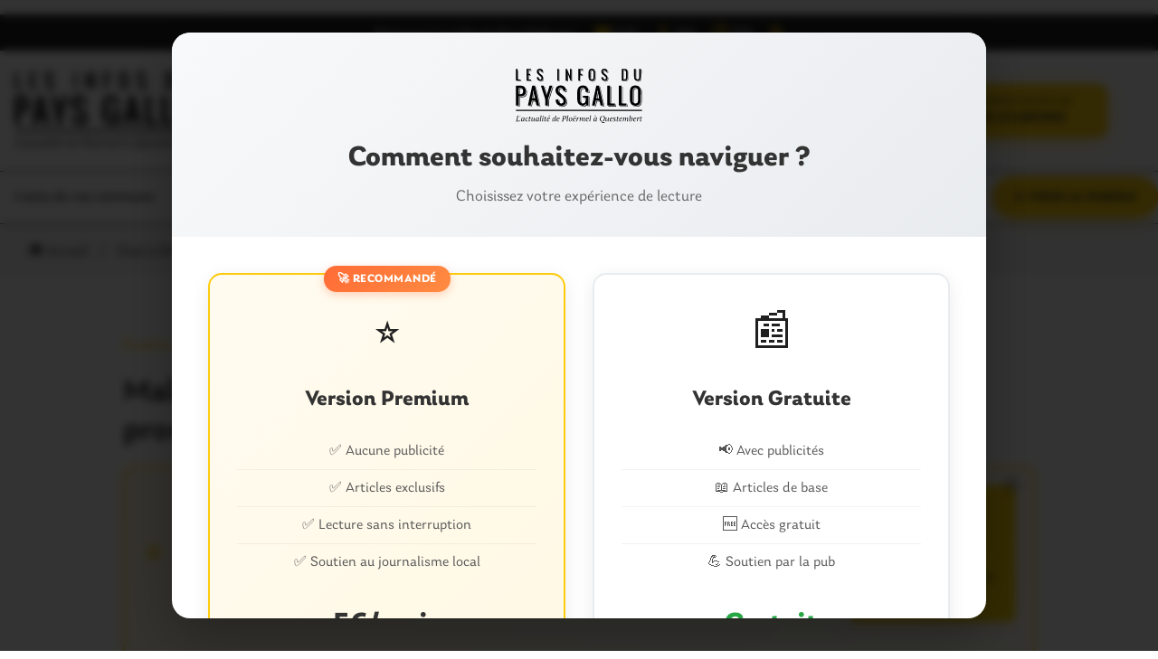

--- FILE ---
content_type: text/html; charset=UTF-8
request_url: https://www.lesinfosdupaysgallo.com/2015/07/26/malestroit-pont-du-rock-fuzetta-un-groupe-vannetais-prometteurs/
body_size: 21230
content:

<!doctype html>
<html lang="fr-FR">

<head>
    <meta charset="UTF-8">
    <meta name="viewport" content="width=device-width, initial-scale=1.0">
    <meta http-equiv="X-UA-Compatible" content="ie=edge">
    <meta name="facebook-domain-verification" content="6urpgjdrmnh4sdk5gaftgwkcilaufi" />


    <link data-minify="1" rel="stylesheet" href="https://www.lesinfosdupaysgallo.com/wp-content/cache/min/1/kqq5xme.css?ver=1767643679">

    
    <meta name='robots' content='index, follow, max-image-preview:large, max-snippet:-1, max-video-preview:-1' />
    <script>
    // Bloquer TOUTES les popups de consentement automatiques
    (function() {
        // Variable globale pour contrôler l'état
        window.premiumChoiceMade = false;
        
        // Fonction utilitaire pour lire les cookies
        function getCookie(name) {
            var nameEQ = name + "=";
            var ca = document.cookie.split(';');
            for(var i = 0; i < ca.length; i++) {
                var c = ca[i];
                while (c.charAt(0) == ' ') c = c.substring(1, c.length);
                if (c.indexOf(nameEQ) == 0) return c.substring(nameEQ.length, c.length);
            }
            return null;
        }
        
        // Vérifier si le choix a déjà été fait
        if (getCookie('premium_choice_made')) {
            window.premiumChoiceMade = true;
            return; // Ne pas bloquer si le choix a déjà été fait
        }
        
        // Masquer toutes les popups Google/FC (Consent + Monétisation)
        function hideConsentPopups() {
            // Sélecteurs spécifiques pour toutes les popups FC
            var fcSelectors = [
                '.fc-consent-root',           // Popup de consentement
                '.fc-monetization-dialog',    // Popup de monétisation
                '.fc-dialog',                 // Popup générique FC
                '.fc-dialog-container',       // Conteneur
                '.fc-dialog-overlay',         // Overlay
                '.fc-message-root'            // Message root
            ];
            
            var popupsFound = 0;
            
            fcSelectors.forEach(function(selector) {
                var elements = document.querySelectorAll(selector);
                elements.forEach(function(el) {
                    if (el && el.style && !el.classList.contains('premium-choice-overlay')) {
                        el.style.display = 'none !important';
                        el.style.visibility = 'hidden !important';
                        el.style.opacity = '0 !important';
                        el.style.zIndex = '-1 !important';
                        el.style.pointerEvents = 'none !important';
                        
                        // Masquer aussi le parent si c'est un overlay
                        var parent = el.parentElement;
                        if (parent && (parent.classList.contains('fc-dialog-overlay') || parent.classList.contains('fc-overlay'))) {
                            parent.style.display = 'none !important';
                        }
                        
                        popupsFound++;
                        console.log('Popup FC masquée:', selector, el);
                    }
                });
            });
            
            if (popupsFound > 0) {
                console.log('Total popups FC masquées:', popupsFound);
            }
            
            // Masquer aussi les éléments avec attributs FC
            var attributeSelectors = [
                '[class*="fc-consent"]',
                '[class*="fc-dialog"]',
                '[class*="fc-monetization"]',
                '[class*="fc-message"]'
            ];
            
            attributeSelectors.forEach(function(selector) {
                var elements = document.querySelectorAll(selector);
                elements.forEach(function(el) {
                    if (el && el.style && !el.classList.contains('premium-choice-overlay')) {
                        el.style.display = 'none !important';
                        el.style.visibility = 'hidden !important';
                        el.style.opacity = '0 !important';
                        el.style.zIndex = '-1 !important';
                        el.style.pointerEvents = 'none !important';
                    }
                });
            });
        }
        
        // Intercepter gtag
        if (typeof window.gtag !== 'undefined') {
            var originalGtag = window.gtag;
            window.gtag = function() {
                if (!window.premiumChoiceMade) {
                    console.log('Google Analytics bloqué en attente du choix premium');
                    return;
                }
                return originalGtag.apply(this, arguments);
            };
        }
        
        // Intercepter les CMP
        if (typeof window.__tcfapi !== 'undefined') {
            var original__tcfapi = window.__tcfapi;
            window.__tcfapi = function(command, version, callback, parameter) {
                if (!window.premiumChoiceMade && command === 'displayConsentUi') {
                    console.log('CMP bloqué en attente du choix premium');
                    return;
                }
                return original__tcfapi.call(this, command, version, callback, parameter);
            };
        }
        
        // Observer pour masquer les nouvelles popups qui apparaissent
        var observer = new MutationObserver(function(mutations) {
            if (!window.premiumChoiceMade) {
                hideConsentPopups();
            }
        });
        
        // Démarrer l'observation
        observer.observe(document.body, {
            childList: true,
            subtree: true
        });
        
        // Masquer immédiatement les popups existantes
        hideConsentPopups();
        
        // Masquer aussi au chargement complet
        document.addEventListener('DOMContentLoaded', hideConsentPopups);
        window.addEventListener('load', hideConsentPopups);
        
        // Vérifier périodiquement
        var intervalId = setInterval(function() {
            if (!window.premiumChoiceMade) {
                hideConsentPopups();
            } else {
                clearInterval(intervalId);
                observer.disconnect();
            }
        }, 100);
        
    })();
    </script>
    <script>window._wca = window._wca || [];</script>

	<!-- This site is optimized with the Yoast SEO plugin v26.6 - https://yoast.com/wordpress/plugins/seo/ -->
	<title>Malestroit. Pont du rock : Fuzetta, un groupe vannetais prometteurs - Les Infos du Pays Gallo</title>
	<meta name="description" content="Il est 15h.  Dorian, chanteur, et Charles, bassiste du groupe FUZETA nous reçoivent à deux heures de leur entrée en scène. Leur frère Pierre, guitariste" />
	<link rel="canonical" href="https://www.lesinfosdupaysgallo.com/2015/07/26/malestroit-pont-du-rock-fuzetta-un-groupe-vannetais-prometteurs/" />
	<meta property="og:locale" content="fr_FR" />
	<meta property="og:type" content="article" />
	<meta property="og:title" content="Malestroit. Pont du rock : Fuzetta, un groupe vannetais prometteurs - Les Infos du Pays Gallo" />
	<meta property="og:description" content="Il est 15h.  Dorian, chanteur, et Charles, bassiste du groupe FUZETA nous reçoivent à deux heures de leur entrée en scène. Leur frère Pierre, guitariste" />
	<meta property="og:url" content="https://www.lesinfosdupaysgallo.com/2015/07/26/malestroit-pont-du-rock-fuzetta-un-groupe-vannetais-prometteurs/" />
	<meta property="og:site_name" content="Les Infos du Pays Gallo" />
	<meta property="article:publisher" content="https://www.facebook.com/infospaysgallo" />
	<meta property="article:published_time" content="2015-07-26T15:19:29+00:00" />
	<meta property="article:modified_time" content="2015-07-26T15:23:50+00:00" />
	<meta property="og:image" content="https://www.lesinfosdupaysgallo.com/wp-content/uploads/2015/07/DSC01030-820x546.jpg" />
	<meta property="og:image:width" content="820" />
	<meta property="og:image:height" content="546" />
	<meta property="og:image:type" content="image/jpeg" />
	<meta name="author" content="infosgallo" />
	<meta name="twitter:card" content="summary_large_image" />
	<meta name="twitter:creator" content="@InfosPaysGallo" />
	<meta name="twitter:site" content="@InfosPaysGallo" />
	<meta name="twitter:label1" content="Écrit par" />
	<meta name="twitter:data1" content="infosgallo" />
	<meta name="twitter:label2" content="Durée de lecture estimée" />
	<meta name="twitter:data2" content="3 minutes" />
	<script type="application/ld+json" class="yoast-schema-graph">{"@context":"https://schema.org","@graph":[{"@type":"Article","@id":"https://www.lesinfosdupaysgallo.com/2015/07/26/malestroit-pont-du-rock-fuzetta-un-groupe-vannetais-prometteurs/#article","isPartOf":{"@id":"https://www.lesinfosdupaysgallo.com/2015/07/26/malestroit-pont-du-rock-fuzetta-un-groupe-vannetais-prometteurs/"},"author":{"name":"infosgallo","@id":"https://www.lesinfosdupaysgallo.com/#/schema/person/350812bbed762154e6a8de6f1148a178"},"headline":"Malestroit. Pont du rock : Fuzetta, un groupe vannetais prometteurs","datePublished":"2015-07-26T15:19:29+00:00","dateModified":"2015-07-26T15:23:50+00:00","mainEntityOfPage":{"@id":"https://www.lesinfosdupaysgallo.com/2015/07/26/malestroit-pont-du-rock-fuzetta-un-groupe-vannetais-prometteurs/"},"wordCount":550,"commentCount":0,"publisher":{"@id":"https://www.lesinfosdupaysgallo.com/#organization"},"image":{"@id":"https://www.lesinfosdupaysgallo.com/2015/07/26/malestroit-pont-du-rock-fuzetta-un-groupe-vannetais-prometteurs/#primaryimage"},"thumbnailUrl":"https://www.lesinfosdupaysgallo.com/wp-content/uploads/2015/07/DSC01030-1160x772.jpg","keywords":["festival","fuzetta","malestroit","pont du rock","vanes"],"articleSection":["En ce moment","Le Pont du Rock 2015","Malestroit","Oust à Brocéliande"],"inLanguage":"fr-FR","potentialAction":[{"@type":"CommentAction","name":"Comment","target":["https://www.lesinfosdupaysgallo.com/2015/07/26/malestroit-pont-du-rock-fuzetta-un-groupe-vannetais-prometteurs/#respond"]}]},{"@type":"WebPage","@id":"https://www.lesinfosdupaysgallo.com/2015/07/26/malestroit-pont-du-rock-fuzetta-un-groupe-vannetais-prometteurs/","url":"https://www.lesinfosdupaysgallo.com/2015/07/26/malestroit-pont-du-rock-fuzetta-un-groupe-vannetais-prometteurs/","name":"Malestroit. Pont du rock : Fuzetta, un groupe vannetais prometteurs - Les Infos du Pays Gallo","isPartOf":{"@id":"https://www.lesinfosdupaysgallo.com/#website"},"primaryImageOfPage":{"@id":"https://www.lesinfosdupaysgallo.com/2015/07/26/malestroit-pont-du-rock-fuzetta-un-groupe-vannetais-prometteurs/#primaryimage"},"image":{"@id":"https://www.lesinfosdupaysgallo.com/2015/07/26/malestroit-pont-du-rock-fuzetta-un-groupe-vannetais-prometteurs/#primaryimage"},"thumbnailUrl":"https://www.lesinfosdupaysgallo.com/wp-content/uploads/2015/07/DSC01030-1160x772.jpg","datePublished":"2015-07-26T15:19:29+00:00","dateModified":"2015-07-26T15:23:50+00:00","description":"Il est 15h.  Dorian, chanteur, et Charles, bassiste du groupe FUZETA nous reçoivent à deux heures de leur entrée en scène. Leur frère Pierre, guitariste","breadcrumb":{"@id":"https://www.lesinfosdupaysgallo.com/2015/07/26/malestroit-pont-du-rock-fuzetta-un-groupe-vannetais-prometteurs/#breadcrumb"},"inLanguage":"fr-FR","potentialAction":[{"@type":"ReadAction","target":["https://www.lesinfosdupaysgallo.com/2015/07/26/malestroit-pont-du-rock-fuzetta-un-groupe-vannetais-prometteurs/"]}]},{"@type":"ImageObject","inLanguage":"fr-FR","@id":"https://www.lesinfosdupaysgallo.com/2015/07/26/malestroit-pont-du-rock-fuzetta-un-groupe-vannetais-prometteurs/#primaryimage","url":"https://www.lesinfosdupaysgallo.com/wp-content/uploads/2015/07/DSC01030-1160x772.jpg","contentUrl":"https://www.lesinfosdupaysgallo.com/wp-content/uploads/2015/07/DSC01030-1160x772.jpg","width":5456,"height":3632},{"@type":"BreadcrumbList","@id":"https://www.lesinfosdupaysgallo.com/2015/07/26/malestroit-pont-du-rock-fuzetta-un-groupe-vannetais-prometteurs/#breadcrumb","itemListElement":[{"@type":"ListItem","position":1,"name":"Accueil","item":"https://www.lesinfosdupaysgallo.com/"},{"@type":"ListItem","position":2,"name":"Oust à Brocéliande","item":"https://www.lesinfosdupaysgallo.com/category/oust-a-broceliande/"},{"@type":"ListItem","position":3,"name":"Pays de Malestroit","item":"https://www.lesinfosdupaysgallo.com/category/oust-a-broceliande/pays-de-malestroit/"},{"@type":"ListItem","position":4,"name":"Malestroit","item":"https://www.lesinfosdupaysgallo.com/category/oust-a-broceliande/pays-de-malestroit/malestroit-pays-de-malestroit/"},{"@type":"ListItem","position":5,"name":"Malestroit. Pont du rock : Fuzetta, un groupe vannetais prometteurs"}]},{"@type":"WebSite","@id":"https://www.lesinfosdupaysgallo.com/#website","url":"https://www.lesinfosdupaysgallo.com/","name":"Les Infos du Pays Gallo","description":"L&#039;actualité de Ploërmel à Questembert","publisher":{"@id":"https://www.lesinfosdupaysgallo.com/#organization"},"potentialAction":[{"@type":"SearchAction","target":{"@type":"EntryPoint","urlTemplate":"https://www.lesinfosdupaysgallo.com/?s={search_term_string}"},"query-input":{"@type":"PropertyValueSpecification","valueRequired":true,"valueName":"search_term_string"}}],"inLanguage":"fr-FR"},{"@type":"Organization","@id":"https://www.lesinfosdupaysgallo.com/#organization","name":"Les Infos du Pays Gallo","url":"https://www.lesinfosdupaysgallo.com/","logo":{"@type":"ImageObject","inLanguage":"fr-FR","@id":"https://www.lesinfosdupaysgallo.com/#/schema/logo/image/","url":"https://www.lesinfosdupaysgallo.com/wp-content/uploads/2019/02/logo.jpg","contentUrl":"https://www.lesinfosdupaysgallo.com/wp-content/uploads/2019/02/logo.jpg","width":377,"height":197,"caption":"Les Infos du Pays Gallo"},"image":{"@id":"https://www.lesinfosdupaysgallo.com/#/schema/logo/image/"},"sameAs":["https://www.facebook.com/infospaysgallo","https://x.com/InfosPaysGallo","https://www.youtube.com/channel/UCu7wTAGZaSCOEPbKQkSnT8A"]},{"@type":"Person","@id":"https://www.lesinfosdupaysgallo.com/#/schema/person/350812bbed762154e6a8de6f1148a178","name":"infosgallo","image":{"@type":"ImageObject","inLanguage":"fr-FR","@id":"https://www.lesinfosdupaysgallo.com/#/schema/person/image/","url":"https://secure.gravatar.com/avatar/0d935cd90512da0f351d36beacca07726c5158d5699d0e72a92a5cf83f725136?s=96&d=mm&r=g","contentUrl":"https://secure.gravatar.com/avatar/0d935cd90512da0f351d36beacca07726c5158d5699d0e72a92a5cf83f725136?s=96&d=mm&r=g","caption":"infosgallo"}}]}</script>
	<!-- / Yoast SEO plugin. -->


<link rel='dns-prefetch' href='//stats.wp.com' />
<link rel='dns-prefetch' href='//secure.gravatar.com' />
<link rel='dns-prefetch' href='//v0.wordpress.com' />

<link rel="alternate" type="application/rss+xml" title="Les Infos du Pays Gallo &raquo; Flux" href="https://www.lesinfosdupaysgallo.com/feed/" />
<link rel="alternate" type="application/rss+xml" title="Les Infos du Pays Gallo &raquo; Flux des commentaires" href="https://www.lesinfosdupaysgallo.com/comments/feed/" />
<link rel="alternate" type="application/rss+xml" title="Les Infos du Pays Gallo &raquo; Malestroit. Pont du rock : Fuzetta, un groupe vannetais prometteurs Flux des commentaires" href="https://www.lesinfosdupaysgallo.com/2015/07/26/malestroit-pont-du-rock-fuzetta-un-groupe-vannetais-prometteurs/feed/" />
<link rel="alternate" title="oEmbed (JSON)" type="application/json+oembed" href="https://www.lesinfosdupaysgallo.com/wp-json/oembed/1.0/embed?url=https%3A%2F%2Fwww.lesinfosdupaysgallo.com%2F2015%2F07%2F26%2Fmalestroit-pont-du-rock-fuzetta-un-groupe-vannetais-prometteurs%2F" />
<link rel="alternate" title="oEmbed (XML)" type="text/xml+oembed" href="https://www.lesinfosdupaysgallo.com/wp-json/oembed/1.0/embed?url=https%3A%2F%2Fwww.lesinfosdupaysgallo.com%2F2015%2F07%2F26%2Fmalestroit-pont-du-rock-fuzetta-un-groupe-vannetais-prometteurs%2F&#038;format=xml" />
<style id='wp-img-auto-sizes-contain-inline-css'>
img:is([sizes=auto i],[sizes^="auto," i]){contain-intrinsic-size:3000px 1500px}
/*# sourceURL=wp-img-auto-sizes-contain-inline-css */
</style>
<style id='wp-emoji-styles-inline-css'>

	img.wp-smiley, img.emoji {
		display: inline !important;
		border: none !important;
		box-shadow: none !important;
		height: 1em !important;
		width: 1em !important;
		margin: 0 0.07em !important;
		vertical-align: -0.1em !important;
		background: none !important;
		padding: 0 !important;
	}
/*# sourceURL=wp-emoji-styles-inline-css */
</style>
<style id='wp-block-library-inline-css'>
:root{--wp-block-synced-color:#7a00df;--wp-block-synced-color--rgb:122,0,223;--wp-bound-block-color:var(--wp-block-synced-color);--wp-editor-canvas-background:#ddd;--wp-admin-theme-color:#007cba;--wp-admin-theme-color--rgb:0,124,186;--wp-admin-theme-color-darker-10:#006ba1;--wp-admin-theme-color-darker-10--rgb:0,107,160.5;--wp-admin-theme-color-darker-20:#005a87;--wp-admin-theme-color-darker-20--rgb:0,90,135;--wp-admin-border-width-focus:2px}@media (min-resolution:192dpi){:root{--wp-admin-border-width-focus:1.5px}}.wp-element-button{cursor:pointer}:root .has-very-light-gray-background-color{background-color:#eee}:root .has-very-dark-gray-background-color{background-color:#313131}:root .has-very-light-gray-color{color:#eee}:root .has-very-dark-gray-color{color:#313131}:root .has-vivid-green-cyan-to-vivid-cyan-blue-gradient-background{background:linear-gradient(135deg,#00d084,#0693e3)}:root .has-purple-crush-gradient-background{background:linear-gradient(135deg,#34e2e4,#4721fb 50%,#ab1dfe)}:root .has-hazy-dawn-gradient-background{background:linear-gradient(135deg,#faaca8,#dad0ec)}:root .has-subdued-olive-gradient-background{background:linear-gradient(135deg,#fafae1,#67a671)}:root .has-atomic-cream-gradient-background{background:linear-gradient(135deg,#fdd79a,#004a59)}:root .has-nightshade-gradient-background{background:linear-gradient(135deg,#330968,#31cdcf)}:root .has-midnight-gradient-background{background:linear-gradient(135deg,#020381,#2874fc)}:root{--wp--preset--font-size--normal:16px;--wp--preset--font-size--huge:42px}.has-regular-font-size{font-size:1em}.has-larger-font-size{font-size:2.625em}.has-normal-font-size{font-size:var(--wp--preset--font-size--normal)}.has-huge-font-size{font-size:var(--wp--preset--font-size--huge)}.has-text-align-center{text-align:center}.has-text-align-left{text-align:left}.has-text-align-right{text-align:right}.has-fit-text{white-space:nowrap!important}#end-resizable-editor-section{display:none}.aligncenter{clear:both}.items-justified-left{justify-content:flex-start}.items-justified-center{justify-content:center}.items-justified-right{justify-content:flex-end}.items-justified-space-between{justify-content:space-between}.screen-reader-text{border:0;clip-path:inset(50%);height:1px;margin:-1px;overflow:hidden;padding:0;position:absolute;width:1px;word-wrap:normal!important}.screen-reader-text:focus{background-color:#ddd;clip-path:none;color:#444;display:block;font-size:1em;height:auto;left:5px;line-height:normal;padding:15px 23px 14px;text-decoration:none;top:5px;width:auto;z-index:100000}html :where(.has-border-color){border-style:solid}html :where([style*=border-top-color]){border-top-style:solid}html :where([style*=border-right-color]){border-right-style:solid}html :where([style*=border-bottom-color]){border-bottom-style:solid}html :where([style*=border-left-color]){border-left-style:solid}html :where([style*=border-width]){border-style:solid}html :where([style*=border-top-width]){border-top-style:solid}html :where([style*=border-right-width]){border-right-style:solid}html :where([style*=border-bottom-width]){border-bottom-style:solid}html :where([style*=border-left-width]){border-left-style:solid}html :where(img[class*=wp-image-]){height:auto;max-width:100%}:where(figure){margin:0 0 1em}html :where(.is-position-sticky){--wp-admin--admin-bar--position-offset:var(--wp-admin--admin-bar--height,0px)}@media screen and (max-width:600px){html :where(.is-position-sticky){--wp-admin--admin-bar--position-offset:0px}}

/*# sourceURL=wp-block-library-inline-css */
</style><link data-minify="1" rel='stylesheet' id='wc-blocks-style-css' href='https://www.lesinfosdupaysgallo.com/wp-content/cache/min/1/wp-content/plugins/woocommerce/assets/client/blocks/wc-blocks.css?ver=1767643679' media='all' />
<style id='global-styles-inline-css'>
:root{--wp--preset--aspect-ratio--square: 1;--wp--preset--aspect-ratio--4-3: 4/3;--wp--preset--aspect-ratio--3-4: 3/4;--wp--preset--aspect-ratio--3-2: 3/2;--wp--preset--aspect-ratio--2-3: 2/3;--wp--preset--aspect-ratio--16-9: 16/9;--wp--preset--aspect-ratio--9-16: 9/16;--wp--preset--color--black: #000000;--wp--preset--color--cyan-bluish-gray: #abb8c3;--wp--preset--color--white: #ffffff;--wp--preset--color--pale-pink: #f78da7;--wp--preset--color--vivid-red: #cf2e2e;--wp--preset--color--luminous-vivid-orange: #ff6900;--wp--preset--color--luminous-vivid-amber: #fcb900;--wp--preset--color--light-green-cyan: #7bdcb5;--wp--preset--color--vivid-green-cyan: #00d084;--wp--preset--color--pale-cyan-blue: #8ed1fc;--wp--preset--color--vivid-cyan-blue: #0693e3;--wp--preset--color--vivid-purple: #9b51e0;--wp--preset--gradient--vivid-cyan-blue-to-vivid-purple: linear-gradient(135deg,rgb(6,147,227) 0%,rgb(155,81,224) 100%);--wp--preset--gradient--light-green-cyan-to-vivid-green-cyan: linear-gradient(135deg,rgb(122,220,180) 0%,rgb(0,208,130) 100%);--wp--preset--gradient--luminous-vivid-amber-to-luminous-vivid-orange: linear-gradient(135deg,rgb(252,185,0) 0%,rgb(255,105,0) 100%);--wp--preset--gradient--luminous-vivid-orange-to-vivid-red: linear-gradient(135deg,rgb(255,105,0) 0%,rgb(207,46,46) 100%);--wp--preset--gradient--very-light-gray-to-cyan-bluish-gray: linear-gradient(135deg,rgb(238,238,238) 0%,rgb(169,184,195) 100%);--wp--preset--gradient--cool-to-warm-spectrum: linear-gradient(135deg,rgb(74,234,220) 0%,rgb(151,120,209) 20%,rgb(207,42,186) 40%,rgb(238,44,130) 60%,rgb(251,105,98) 80%,rgb(254,248,76) 100%);--wp--preset--gradient--blush-light-purple: linear-gradient(135deg,rgb(255,206,236) 0%,rgb(152,150,240) 100%);--wp--preset--gradient--blush-bordeaux: linear-gradient(135deg,rgb(254,205,165) 0%,rgb(254,45,45) 50%,rgb(107,0,62) 100%);--wp--preset--gradient--luminous-dusk: linear-gradient(135deg,rgb(255,203,112) 0%,rgb(199,81,192) 50%,rgb(65,88,208) 100%);--wp--preset--gradient--pale-ocean: linear-gradient(135deg,rgb(255,245,203) 0%,rgb(182,227,212) 50%,rgb(51,167,181) 100%);--wp--preset--gradient--electric-grass: linear-gradient(135deg,rgb(202,248,128) 0%,rgb(113,206,126) 100%);--wp--preset--gradient--midnight: linear-gradient(135deg,rgb(2,3,129) 0%,rgb(40,116,252) 100%);--wp--preset--font-size--small: 13px;--wp--preset--font-size--medium: 20px;--wp--preset--font-size--large: 36px;--wp--preset--font-size--x-large: 42px;--wp--preset--spacing--20: 0.44rem;--wp--preset--spacing--30: 0.67rem;--wp--preset--spacing--40: 1rem;--wp--preset--spacing--50: 1.5rem;--wp--preset--spacing--60: 2.25rem;--wp--preset--spacing--70: 3.38rem;--wp--preset--spacing--80: 5.06rem;--wp--preset--shadow--natural: 6px 6px 9px rgba(0, 0, 0, 0.2);--wp--preset--shadow--deep: 12px 12px 50px rgba(0, 0, 0, 0.4);--wp--preset--shadow--sharp: 6px 6px 0px rgba(0, 0, 0, 0.2);--wp--preset--shadow--outlined: 6px 6px 0px -3px rgb(255, 255, 255), 6px 6px rgb(0, 0, 0);--wp--preset--shadow--crisp: 6px 6px 0px rgb(0, 0, 0);}:where(.is-layout-flex){gap: 0.5em;}:where(.is-layout-grid){gap: 0.5em;}body .is-layout-flex{display: flex;}.is-layout-flex{flex-wrap: wrap;align-items: center;}.is-layout-flex > :is(*, div){margin: 0;}body .is-layout-grid{display: grid;}.is-layout-grid > :is(*, div){margin: 0;}:where(.wp-block-columns.is-layout-flex){gap: 2em;}:where(.wp-block-columns.is-layout-grid){gap: 2em;}:where(.wp-block-post-template.is-layout-flex){gap: 1.25em;}:where(.wp-block-post-template.is-layout-grid){gap: 1.25em;}.has-black-color{color: var(--wp--preset--color--black) !important;}.has-cyan-bluish-gray-color{color: var(--wp--preset--color--cyan-bluish-gray) !important;}.has-white-color{color: var(--wp--preset--color--white) !important;}.has-pale-pink-color{color: var(--wp--preset--color--pale-pink) !important;}.has-vivid-red-color{color: var(--wp--preset--color--vivid-red) !important;}.has-luminous-vivid-orange-color{color: var(--wp--preset--color--luminous-vivid-orange) !important;}.has-luminous-vivid-amber-color{color: var(--wp--preset--color--luminous-vivid-amber) !important;}.has-light-green-cyan-color{color: var(--wp--preset--color--light-green-cyan) !important;}.has-vivid-green-cyan-color{color: var(--wp--preset--color--vivid-green-cyan) !important;}.has-pale-cyan-blue-color{color: var(--wp--preset--color--pale-cyan-blue) !important;}.has-vivid-cyan-blue-color{color: var(--wp--preset--color--vivid-cyan-blue) !important;}.has-vivid-purple-color{color: var(--wp--preset--color--vivid-purple) !important;}.has-black-background-color{background-color: var(--wp--preset--color--black) !important;}.has-cyan-bluish-gray-background-color{background-color: var(--wp--preset--color--cyan-bluish-gray) !important;}.has-white-background-color{background-color: var(--wp--preset--color--white) !important;}.has-pale-pink-background-color{background-color: var(--wp--preset--color--pale-pink) !important;}.has-vivid-red-background-color{background-color: var(--wp--preset--color--vivid-red) !important;}.has-luminous-vivid-orange-background-color{background-color: var(--wp--preset--color--luminous-vivid-orange) !important;}.has-luminous-vivid-amber-background-color{background-color: var(--wp--preset--color--luminous-vivid-amber) !important;}.has-light-green-cyan-background-color{background-color: var(--wp--preset--color--light-green-cyan) !important;}.has-vivid-green-cyan-background-color{background-color: var(--wp--preset--color--vivid-green-cyan) !important;}.has-pale-cyan-blue-background-color{background-color: var(--wp--preset--color--pale-cyan-blue) !important;}.has-vivid-cyan-blue-background-color{background-color: var(--wp--preset--color--vivid-cyan-blue) !important;}.has-vivid-purple-background-color{background-color: var(--wp--preset--color--vivid-purple) !important;}.has-black-border-color{border-color: var(--wp--preset--color--black) !important;}.has-cyan-bluish-gray-border-color{border-color: var(--wp--preset--color--cyan-bluish-gray) !important;}.has-white-border-color{border-color: var(--wp--preset--color--white) !important;}.has-pale-pink-border-color{border-color: var(--wp--preset--color--pale-pink) !important;}.has-vivid-red-border-color{border-color: var(--wp--preset--color--vivid-red) !important;}.has-luminous-vivid-orange-border-color{border-color: var(--wp--preset--color--luminous-vivid-orange) !important;}.has-luminous-vivid-amber-border-color{border-color: var(--wp--preset--color--luminous-vivid-amber) !important;}.has-light-green-cyan-border-color{border-color: var(--wp--preset--color--light-green-cyan) !important;}.has-vivid-green-cyan-border-color{border-color: var(--wp--preset--color--vivid-green-cyan) !important;}.has-pale-cyan-blue-border-color{border-color: var(--wp--preset--color--pale-cyan-blue) !important;}.has-vivid-cyan-blue-border-color{border-color: var(--wp--preset--color--vivid-cyan-blue) !important;}.has-vivid-purple-border-color{border-color: var(--wp--preset--color--vivid-purple) !important;}.has-vivid-cyan-blue-to-vivid-purple-gradient-background{background: var(--wp--preset--gradient--vivid-cyan-blue-to-vivid-purple) !important;}.has-light-green-cyan-to-vivid-green-cyan-gradient-background{background: var(--wp--preset--gradient--light-green-cyan-to-vivid-green-cyan) !important;}.has-luminous-vivid-amber-to-luminous-vivid-orange-gradient-background{background: var(--wp--preset--gradient--luminous-vivid-amber-to-luminous-vivid-orange) !important;}.has-luminous-vivid-orange-to-vivid-red-gradient-background{background: var(--wp--preset--gradient--luminous-vivid-orange-to-vivid-red) !important;}.has-very-light-gray-to-cyan-bluish-gray-gradient-background{background: var(--wp--preset--gradient--very-light-gray-to-cyan-bluish-gray) !important;}.has-cool-to-warm-spectrum-gradient-background{background: var(--wp--preset--gradient--cool-to-warm-spectrum) !important;}.has-blush-light-purple-gradient-background{background: var(--wp--preset--gradient--blush-light-purple) !important;}.has-blush-bordeaux-gradient-background{background: var(--wp--preset--gradient--blush-bordeaux) !important;}.has-luminous-dusk-gradient-background{background: var(--wp--preset--gradient--luminous-dusk) !important;}.has-pale-ocean-gradient-background{background: var(--wp--preset--gradient--pale-ocean) !important;}.has-electric-grass-gradient-background{background: var(--wp--preset--gradient--electric-grass) !important;}.has-midnight-gradient-background{background: var(--wp--preset--gradient--midnight) !important;}.has-small-font-size{font-size: var(--wp--preset--font-size--small) !important;}.has-medium-font-size{font-size: var(--wp--preset--font-size--medium) !important;}.has-large-font-size{font-size: var(--wp--preset--font-size--large) !important;}.has-x-large-font-size{font-size: var(--wp--preset--font-size--x-large) !important;}
/*# sourceURL=global-styles-inline-css */
</style>

<style id='classic-theme-styles-inline-css'>
/*! This file is auto-generated */
.wp-block-button__link{color:#fff;background-color:#32373c;border-radius:9999px;box-shadow:none;text-decoration:none;padding:calc(.667em + 2px) calc(1.333em + 2px);font-size:1.125em}.wp-block-file__button{background:#32373c;color:#fff;text-decoration:none}
/*# sourceURL=/wp-includes/css/classic-themes.min.css */
</style>
<link data-minify="1" rel='stylesheet' id='woocommerce-layout-css' href='https://www.lesinfosdupaysgallo.com/wp-content/cache/min/1/wp-content/plugins/woocommerce/assets/css/woocommerce-layout.css?ver=1767643679' media='all' />
<style id='woocommerce-layout-inline-css'>

	.infinite-scroll .woocommerce-pagination {
		display: none;
	}
/*# sourceURL=woocommerce-layout-inline-css */
</style>
<link data-minify="1" rel='stylesheet' id='woocommerce-smallscreen-css' href='https://www.lesinfosdupaysgallo.com/wp-content/cache/min/1/wp-content/plugins/woocommerce/assets/css/woocommerce-smallscreen.css?ver=1767643679' media='only screen and (max-width: 768px)' />
<link data-minify="1" rel='stylesheet' id='woocommerce-general-css' href='https://www.lesinfosdupaysgallo.com/wp-content/cache/min/1/wp-content/plugins/woocommerce/assets/css/woocommerce.css?ver=1767643679' media='all' />
<style id='woocommerce-inline-inline-css'>
.woocommerce form .form-row .required { visibility: visible; }
/*# sourceURL=woocommerce-inline-inline-css */
</style>
<link rel='stylesheet' id='ivory-search-styles-css' href='https://www.lesinfosdupaysgallo.com/wp-content/plugins/add-search-to-menu/public/css/ivory-search.min.css?ver=5.5.13' media='all' />
<link data-minify="1" rel='stylesheet' id='brands-styles-css' href='https://www.lesinfosdupaysgallo.com/wp-content/cache/min/1/wp-content/plugins/woocommerce/assets/css/brands.css?ver=1767643679' media='all' />
<link data-minify="1" rel='stylesheet' id='icofont-css' href='https://www.lesinfosdupaysgallo.com/wp-content/cache/min/1/wp-content/themes/infos-du-pays-gallo-2021/dist/assets/vendors/icofont/icofont.min.css?ver=1767643679' media='all' />
<link data-minify="1" rel='stylesheet' id='SwiperJS-css' href='https://www.lesinfosdupaysgallo.com/wp-content/cache/min/1/wp-content/themes/infos-du-pays-gallo-2021/dist/assets/vendors/swiperjs/swiper-bundle.min.css?ver=1767643679' media='all' />
<link data-minify="1" rel='stylesheet' id='aos-css' href='https://www.lesinfosdupaysgallo.com/wp-content/cache/min/1/wp-content/themes/infos-du-pays-gallo-2021/dist/assets/vendors/aos/aos.css?ver=1767643679' media='all' />
<link data-minify="1" rel='stylesheet' id='ew-css' href='https://www.lesinfosdupaysgallo.com/wp-content/cache/min/1/wp-content/themes/infos-du-pays-gallo-2021/dist/assets/css/ew.css?ver=1767643679' media='all' />
<link data-minify="1" rel='stylesheet' id='offres-emploi-css' href='https://www.lesinfosdupaysgallo.com/wp-content/cache/min/1/wp-content/themes/infos-du-pays-gallo-2021/dist/assets/css/offres-emploi.css?ver=1767643679' media='all' />
<link data-minify="1" rel='stylesheet' id='hd23-css' href='https://www.lesinfosdupaysgallo.com/wp-content/cache/min/1/wp-content/themes/infos-du-pays-gallo-2021/dist/assets/css/hd23.css?ver=1767643679' media='all' />
<link data-minify="1" rel='stylesheet' id='premium-styles-css' href='https://www.lesinfosdupaysgallo.com/wp-content/cache/min/1/wp-content/themes/infos-du-pays-gallo-2021/premium-styles.css?ver=1767643679' media='all' />
<style id='rocket-lazyload-inline-css'>
.rll-youtube-player{position:relative;padding-bottom:56.23%;height:0;overflow:hidden;max-width:100%;}.rll-youtube-player:focus-within{outline: 2px solid currentColor;outline-offset: 5px;}.rll-youtube-player iframe{position:absolute;top:0;left:0;width:100%;height:100%;z-index:100;background:0 0}.rll-youtube-player img{bottom:0;display:block;left:0;margin:auto;max-width:100%;width:100%;position:absolute;right:0;top:0;border:none;height:auto;-webkit-transition:.4s all;-moz-transition:.4s all;transition:.4s all}.rll-youtube-player img:hover{-webkit-filter:brightness(75%)}.rll-youtube-player .play{height:100%;width:100%;left:0;top:0;position:absolute;background:url(https://www.lesinfosdupaysgallo.com/wp-content/plugins/wp-rocket/assets/img/youtube.png) no-repeat center;background-color: transparent !important;cursor:pointer;border:none;}
/*# sourceURL=rocket-lazyload-inline-css */
</style>
<link data-minify="1" rel='stylesheet' id='sharedaddy-css' href='https://www.lesinfosdupaysgallo.com/wp-content/cache/min/1/wp-content/plugins/jetpack/modules/sharedaddy/sharing.css?ver=1767643680' media='all' />
<link data-minify="1" rel='stylesheet' id='social-logos-css' href='https://www.lesinfosdupaysgallo.com/wp-content/cache/min/1/wp-content/plugins/jetpack/_inc/social-logos/social-logos.min.css?ver=1767643680' media='all' />
<script src="https://www.lesinfosdupaysgallo.com/wp-content/themes/infos-du-pays-gallo-2021/dist/assets/vendors/jquery.min.js" id="jquery-js"></script>
<script src="https://www.lesinfosdupaysgallo.com/wp-content/plugins/woocommerce/assets/js/jquery-blockui/jquery.blockUI.min.js?ver=2.7.0-wc.10.2.3" id="jquery-blockui-js" defer data-wp-strategy="defer"></script>
<script id="wc-add-to-cart-js-extra">
var wc_add_to_cart_params = {"ajax_url":"/wp-admin/admin-ajax.php","wc_ajax_url":"/?wc-ajax=%%endpoint%%","i18n_view_cart":"Voir le panier","cart_url":"https://www.lesinfosdupaysgallo.com/panier/","is_cart":"","cart_redirect_after_add":"no"};
//# sourceURL=wc-add-to-cart-js-extra
</script>
<script src="https://www.lesinfosdupaysgallo.com/wp-content/plugins/woocommerce/assets/js/frontend/add-to-cart.min.js?ver=10.2.3" id="wc-add-to-cart-js" defer data-wp-strategy="defer"></script>
<script src="https://www.lesinfosdupaysgallo.com/wp-content/plugins/woocommerce/assets/js/js-cookie/js.cookie.min.js?ver=2.1.4-wc.10.2.3" id="js-cookie-js" defer data-wp-strategy="defer"></script>
<script id="woocommerce-js-extra">
var woocommerce_params = {"ajax_url":"/wp-admin/admin-ajax.php","wc_ajax_url":"/?wc-ajax=%%endpoint%%","i18n_password_show":"Afficher le mot de passe","i18n_password_hide":"Masquer le mot de passe"};
//# sourceURL=woocommerce-js-extra
</script>
<script src="https://www.lesinfosdupaysgallo.com/wp-content/plugins/woocommerce/assets/js/frontend/woocommerce.min.js?ver=10.2.3" id="woocommerce-js" defer data-wp-strategy="defer"></script>
<script id="WCPAY_ASSETS-js-extra">
var wcpayAssets = {"url":"https://www.lesinfosdupaysgallo.com/wp-content/plugins/woocommerce-payments/dist/"};
//# sourceURL=WCPAY_ASSETS-js-extra
</script>
<script src="https://www.lesinfosdupaysgallo.com/wp-content/themes/infos-du-pays-gallo-2021/dist/assets/vendors/swiperjs/swiper-bundle.min.js?ver=6.9" id="SwiperJS-js"></script>
<script src="https://www.lesinfosdupaysgallo.com/wp-content/themes/infos-du-pays-gallo-2021/dist/assets/vendors/aos/aos.js?ver=6.9" id="aos-js"></script>
<script src="https://stats.wp.com/s-202604.js" id="woocommerce-analytics-js" defer data-wp-strategy="defer"></script>
<script id="srcmnt-ajax-request-js-extra">
var SafeCommentsAjax = {"ajaxurl":"https://www.lesinfosdupaysgallo.com/wp-admin/admin-ajax.php"};
//# sourceURL=srcmnt-ajax-request-js-extra
</script>
<script src="https://www.lesinfosdupaysgallo.com/wp-content/plugins/safe-report-comments/js/ajax.js?ver=6.9" id="srcmnt-ajax-request-js"></script>
<script id="ai-js-js-extra">
var MyAjax = {"ajaxurl":"https://www.lesinfosdupaysgallo.com/wp-admin/admin-ajax.php","security":"0fd1d76b3a"};
//# sourceURL=ai-js-js-extra
</script>
<script src="https://www.lesinfosdupaysgallo.com/wp-content/plugins/advanced-iframe/js/ai.min.js?ver=331001" id="ai-js-js"></script>
<link rel="https://api.w.org/" href="https://www.lesinfosdupaysgallo.com/wp-json/" /><link rel="alternate" title="JSON" type="application/json" href="https://www.lesinfosdupaysgallo.com/wp-json/wp/v2/posts/20933" /><link rel="EditURI" type="application/rsd+xml" title="RSD" href="https://www.lesinfosdupaysgallo.com/xmlrpc.php?rsd" />
<meta name="generator" content="WordPress 6.9" />
<meta name="generator" content="WooCommerce 10.2.3" />
<link rel='shortlink' href='https://www.lesinfosdupaysgallo.com/?p=20933' />
	<style>img#wpstats{display:none}</style>
			<noscript><style>.woocommerce-product-gallery{ opacity: 1 !important; }</style></noscript>
	<link rel="icon" href="https://www.lesinfosdupaysgallo.com/wp-content/uploads/2019/02/cropped-favicon_bulle-32x32.png" sizes="32x32" />
<link rel="icon" href="https://www.lesinfosdupaysgallo.com/wp-content/uploads/2019/02/cropped-favicon_bulle-192x192.png" sizes="192x192" />
<link rel="apple-touch-icon" href="https://www.lesinfosdupaysgallo.com/wp-content/uploads/2019/02/cropped-favicon_bulle-180x180.png" />
<meta name="msapplication-TileImage" content="https://www.lesinfosdupaysgallo.com/wp-content/uploads/2019/02/cropped-favicon_bulle-270x270.png" />
		<style id="wp-custom-css">
			body.category-6196 section.template-categorie-articles--dark {
	display: none;
}		</style>
					<style type="text/css">
						#is-ajax-search-result-168911 .is-ajax-search-post,                        
	            #is-ajax-search-result-168911 .is-show-more-results,
	            #is-ajax-search-details-168911 .is-ajax-search-items > div {
					background-color: #f3f3f3 !important;
				}
            				#is-ajax-search-result-168911 .is-ajax-search-post,
				#is-ajax-search-details-168911 .is-ajax-search-post-details {
				    border-color: #f3f3f3 !important;
				}
                #is-ajax-search-result-168911,
                #is-ajax-search-details-168911 {
                    background-color: #f3f3f3 !important;
                }
						.is-form-id-168911 .is-search-submit:focus,
			.is-form-id-168911 .is-search-submit:hover,
			.is-form-id-168911 .is-search-submit,
            .is-form-id-168911 .is-search-icon {
			            background-color: #f3f3f3 !important;            border-color: #f3f3f3 !important;			}
            			.is-form-style-1.is-form-id-168911 .is-search-input:focus,
			.is-form-style-1.is-form-id-168911 .is-search-input:hover,
			.is-form-style-1.is-form-id-168911 .is-search-input,
			.is-form-style-2.is-form-id-168911 .is-search-input:focus,
			.is-form-style-2.is-form-id-168911 .is-search-input:hover,
			.is-form-style-2.is-form-id-168911 .is-search-input,
			.is-form-style-3.is-form-id-168911 .is-search-input:focus,
			.is-form-style-3.is-form-id-168911 .is-search-input:hover,
			.is-form-style-3.is-form-id-168911 .is-search-input,
			.is-form-id-168911 .is-search-input:focus,
			.is-form-id-168911 .is-search-input:hover,
			.is-form-id-168911 .is-search-input {
                                                                border-color: #f3f3f3 !important;                                background-color: #f3f3f3 !important;			}
                        			</style>
		<noscript><style id="rocket-lazyload-nojs-css">.rll-youtube-player, [data-lazy-src]{display:none !important;}</style></noscript>    <link data-minify="1" rel="stylesheet" href="https://www.lesinfosdupaysgallo.com/wp-content/cache/min/1/wp-content/themes/infos-du-pays-gallo-2021/style.css?ver=1767643679" type="text/css" media="all" />
    
            <script data-ad-client="ca-pub-9408460523584071" async src="https://pagead2.googlesyndication.com/pagead/js/adsbygoogle.js"></script>
    
<link rel='stylesheet' id='ivory-ajax-search-styles-css' href='https://www.lesinfosdupaysgallo.com/wp-content/plugins/add-search-to-menu/public/css/ivory-ajax-search.min.css?ver=5.5.13' media='all' />
</head>

<body class="wp-singular post-template-default single single-post postid-20933 single-format-standard wp-theme-infos-du-pays-gallo-2021 theme-infos-du-pays-gallo-2021 woocommerce-no-js infos-du-pays-gallo-2021">
	
<section class="grille-publicites grille-publicites--top">
    <div class="grille-publicites__grid grid-container">
                
            </div>
</section>
    <header class="hd23">
        <section class="hd23__wrapper">
            <a href="https://www.lesinfosdupaysgallo.com" rel="home" class="hd23__logo"><img src="data:image/svg+xml,%3Csvg%20xmlns='http://www.w3.org/2000/svg'%20viewBox='0%200%200%200'%3E%3C/svg%3E" alt="Logo Les Infos du Pays Gallo" data-lazy-src="https://www.lesinfosdupaysgallo.com/wp-content/themes/infos-du-pays-gallo-2021/dist/assets/images/logo-les-infos-du-pays-gallo.svg" /><noscript><img src="https://www.lesinfosdupaysgallo.com/wp-content/themes/infos-du-pays-gallo-2021/dist/assets/images/logo-les-infos-du-pays-gallo.svg" alt="Logo Les Infos du Pays Gallo" /></noscript></a>
      
            <form data-min-no-for-search=1 data-result-box-max-height=400 data-form-id=168911 class="is-search-form is-form-style is-form-style-3 is-form-id-168911 is-ajax-search" action="https://www.lesinfosdupaysgallo.com/" method="get" role="search" ><label for="is-search-input-168911"><span class="is-screen-reader-text">Search for:</span><input  type="search" id="is-search-input-168911" name="s" value="" class="is-search-input" placeholder="Rechercher une commune, un thème..." autocomplete=off /><span data-bg="https://www.lesinfosdupaysgallo.com/wp-content/plugins/add-search-to-menu/public/images/spinner.gif" class="is-loader-image rocket-lazyload" style="display: none;" ></span></label><button type="submit" class="is-search-submit"><span class="is-screen-reader-text">Search Button</span><span class="is-search-icon"><svg focusable="false" aria-label="Search" xmlns="http://www.w3.org/2000/svg" viewBox="0 0 24 24" width="24px"><path d="M15.5 14h-.79l-.28-.27C15.41 12.59 16 11.11 16 9.5 16 5.91 13.09 3 9.5 3S3 5.91 3 9.5 5.91 16 9.5 16c1.61 0 3.09-.59 4.23-1.57l.27.28v.79l5 4.99L20.49 19l-4.99-5zm-6 0C7.01 14 5 11.99 5 9.5S7.01 5 9.5 5 14 7.01 14 9.5 11.99 14 9.5 14z"></path></svg></span></button><input type="hidden" name="id" value="168911" /></form>
            <ul class="hd23__links">
                
                <li class="emploi">
                    <a href="https://www.mlceb.org/offres.php" target="_blank" title="Offres d'emploi Mission Locale Pays de Ploërmel Bretagne">
                        Offres d'emploi
                        <img src="data:image/svg+xml,%3Csvg%20xmlns='http://www.w3.org/2000/svg'%20viewBox='0%200%200%200'%3E%3C/svg%3E" alt="Mission Locale Pays de Ploërmel Bretagne" data-lazy-src="https://www.lesinfosdupaysgallo.com/wp-content/themes/infos-du-pays-gallo-2021/dist/assets/images/logo-mission-locale-pays-de-ploermel.png" /><noscript><img src="https://www.lesinfosdupaysgallo.com/wp-content/themes/infos-du-pays-gallo-2021/dist/assets/images/logo-mission-locale-pays-de-ploermel.png" alt="Mission Locale Pays de Ploërmel Bretagne" /></noscript>
                    </a>
                </li>
                <li class="premium-subscribe">
                    <div class="header-buttons-group"><a href="https://www.lesinfosdupaysgallo.com/mon-compte/" class="premium-header-button premium-login" title="Se connecter"><span class="premium-header-small">Déjà abonné ?</span><span class="premium-header-main">Se connecter</span></a><a href="https://www.lesinfosdupaysgallo.com/produit/abonnement-premium-mensuel-les-infos-du-pays-gallo/" class="premium-header-button premium-subscribe-btn" title="Abonnement premium"><span class="premium-header-small">Version sans pub</span><span class="premium-header-main">Je m'abonne</span></a></div>                </li>
            </ul>
        </section>
        

        <nav class="hd23__nav">
	                    <form data-min-no-for-search=1 data-result-box-max-height=400 data-form-id=168911 class="is-search-form is-form-style is-form-style-3 is-form-id-168911 is-ajax-search" action="https://www.lesinfosdupaysgallo.com/" method="get" role="search" ><label for="is-search-input-168911"><span class="is-screen-reader-text">Search for:</span><input  type="search" id="is-search-input-168911" name="s" value="" class="is-search-input" placeholder="Rechercher une commune, un thème..." autocomplete=off /><span data-bg="https://www.lesinfosdupaysgallo.com/wp-content/plugins/add-search-to-menu/public/images/spinner.gif" class="is-loader-image rocket-lazyload" style="display: none;" ></span></label><button type="submit" class="is-search-submit"><span class="is-screen-reader-text">Search Button</span><span class="is-search-icon"><svg focusable="false" aria-label="Search" xmlns="http://www.w3.org/2000/svg" viewBox="0 0 24 24" width="24px"><path d="M15.5 14h-.79l-.28-.27C15.41 12.59 16 11.11 16 9.5 16 5.91 13.09 3 9.5 3S3 5.91 3 9.5 5.91 16 9.5 16c1.61 0 3.09-.59 4.23-1.57l.27.28v.79l5 4.99L20.49 19l-4.99-5zm-6 0C7.01 14 5 11.99 5 9.5S7.01 5 9.5 5 14 7.01 14 9.5 11.99 14 9.5 14z"></path></svg></span></button><input type="hidden" name="id" value="168911" /></form>
	        <label for="menu-open"><i class="icofont-navigation-menu"></i> <span>Menu</span></label>
	        <input type="checkbox" id="menu-open"/>
	        
            <ul id="menu-menu-1" class="menu"><li id="menu-item-168925" class="menu-item menu-item-type-post_type menu-item-object-page menu-item-168925"><a href="https://www.lesinfosdupaysgallo.com/actu-de-ma-commune/">L’actu de ma commune</a></li>
<li id="menu-item-37410" class="menu-item menu-item-type-taxonomy menu-item-object-category current-post-ancestor current-menu-parent current-post-parent menu-item-37410"><a href="https://www.lesinfosdupaysgallo.com/category/oust-a-broceliande/">Oust à Brocéliande</a></li>
<li id="menu-item-37412" class="menu-item menu-item-type-taxonomy menu-item-object-category menu-item-37412"><a href="https://www.lesinfosdupaysgallo.com/category/ploermel-communaute/">Ploërmel Communauté</a></li>
<li id="menu-item-37411" class="menu-item menu-item-type-taxonomy menu-item-object-category menu-item-37411"><a href="https://www.lesinfosdupaysgallo.com/category/pays-de-questembert/">Questembert Communauté</a></li>
<li id="menu-item-168926" class="menu-item menu-item-type-custom menu-item-object-custom menu-item-has-children menu-item-168926"><a href="#">Vidéos</a>
<ul class="sub-menu">
	<li id="menu-item-168927" class="menu-item menu-item-type-custom menu-item-object-custom menu-item-168927"><a href="https://videos.lesinfosdupaysgallo.com/category/beaumanewstv/">Beauma News TV</a></li>
	<li id="menu-item-168928" class="menu-item menu-item-type-custom menu-item-object-custom menu-item-168928"><a target="_blank" href="https://www.youtube.com/channel/UCu7wTAGZaSCOEPbKQkSnT8A">Toutes nos vidéos</a></li>
</ul>
</li>
<li id="menu-item-168929" class="menu-item menu-item-type-taxonomy menu-item-object-category menu-item-168929"><a href="https://www.lesinfosdupaysgallo.com/category/sports-2/">Sport</a></li>
<li id="menu-item-170369" class="menu-item menu-item-type-taxonomy menu-item-object-category menu-item-has-children menu-item-170369"><a href="https://www.lesinfosdupaysgallo.com/category/jardinage/">Jardinage</a>
<ul class="sub-menu">
	<li id="menu-item-170374" class="menu-item menu-item-type-taxonomy menu-item-object-category menu-item-170374"><a href="https://www.lesinfosdupaysgallo.com/category/jardinage/les-bons-gestes/bons-gestes-jardinage-jardin-potager/">Les bons gestes</a></li>
	<li id="menu-item-170372" class="menu-item menu-item-type-taxonomy menu-item-object-category menu-item-170372"><a href="https://www.lesinfosdupaysgallo.com/category/jardinage/jardiner-sans-pesticides/">Jardiner au naturel</a></li>
	<li id="menu-item-170370" class="menu-item menu-item-type-taxonomy menu-item-object-category menu-item-170370"><a href="https://www.lesinfosdupaysgallo.com/category/jardinage/cuisine-jardin-potager-legumes/">En cuisine</a></li>
	<li id="menu-item-170375" class="menu-item menu-item-type-taxonomy menu-item-object-category menu-item-170375"><a href="https://www.lesinfosdupaysgallo.com/category/jardinage/video-jardinage/">Vidéos</a></li>
	<li id="menu-item-170376" class="menu-item menu-item-type-taxonomy menu-item-object-category menu-item-170376"><a href="https://www.lesinfosdupaysgallo.com/category/jardinage/les-bons-gestes/outillages-jardin-jardinage/">Outillages</a></li>
	<li id="menu-item-170383" class="menu-item menu-item-type-taxonomy menu-item-object-category menu-item-170383"><a href="https://www.lesinfosdupaysgallo.com/category/jardinage/habiter-au-jardin/">Vivre au jardin</a></li>
</ul>
</li>
</ul>            
            <!-- Bouton "À vous la parole" à droite du menu -->
            <div class="nav-extra-button">
                <a href="https://www.lesinfosdupaysgallo.com/participez-a-lactualite-de-votre-territoire/" class="nav-parole-btn" title="Participez à l'actualité">À vous la parole</a>
            </div>
        </nav>
              <p class="hd23__topbar">
            <span>Retrouvez Les Infos du Pays Gallo sur : </span>
                                <a href="https://www.youtube.com/channel/UCu7wTAGZaSCOEPbKQkSnT8A" target="_blank" title="Les Infos du Pays Gallo sur Youtube"><i class="icofont-youtube-play"></i> 6,5K</a>
                                <a href="https://www.facebook.com/infospaysgallo" target="_blank" title="Les Infos du Pays Gallo sur Facebook"><i class="icofont-facebook"></i> 16K</a>
                                <a href="https://instagram.com/infospaysgallo/" target="_blank" title="Les Infos du Pays Gallo sur Instagram"><i class="icofont-instagram"></i> 700</a>
                        <a href="https://www.lesinfosdupaysgallo.com/feed/" title="Flux RSS" target="_blank"><i class="icofont-rss"></i></a>
        </p>
    </header>

            <p class="fil-ariane"><span class="fil-ariane__container grid-container"><span><span><a href="https://www.lesinfosdupaysgallo.com/"><i class="icofont-home"></i> Accueil</a></span> / <span><a href="https://www.lesinfosdupaysgallo.com/category/oust-a-broceliande/">Oust à Brocéliande</a></span> / <span><a href="https://www.lesinfosdupaysgallo.com/category/oust-a-broceliande/pays-de-malestroit/">Pays de Malestroit</a></span> / <span><a href="https://www.lesinfosdupaysgallo.com/category/oust-a-broceliande/pays-de-malestroit/malestroit-pays-de-malestroit/">Malestroit</a></span> / <span class="breadcrumb_last" aria-current="page">Malestroit. Pont du rock : Fuzetta, un groupe vannetais prometteurs</span></span></span></p>    
     




<main>
	

        
    

        <section class="main-default-container grid-container">

            <p class="main-default-container__main-cat"><a href=""></a></p>

                            <p class="main-default-container__date">Publié le 26 juillet 2015</p>
                        
            
            




            <h1 class="main-default-container__title">Malestroit. Pont du rock : Fuzetta, un groupe vannetais prometteurs</h1>

            <div class="article-premium-cta">
<div class="premium-cta-content">
<div class="premium-cta-icon">⭐</div>
<div class="premium-cta-text">
<h3>Version sans publicité</h3>
<p>Soutenez notre média local et profitez d&rsquo;une lecture sans interruption</p>
</p></div>
<div class="premium-cta-action">
                <a href="https://www.lesinfosdupaysgallo.com/produit/abonnement-premium-les-infos-du-pays-gallo/" class="premium-cta-btn"><br />
                    <span class="cta-main">Je m&rsquo;abonne</span><br />
                    <span class="cta-sub">5€/mois &#8211; 7 jours gratuits</span><br />
                </a>
            </div>
</p></div>
<div class="premium-cta-close" onclick="hidePremiumCta(this)">×</div>
</p></div>
<p>    <script>
    function hidePremiumCta(element) {
        var cta = element.parentElement;
        cta.style.display = "none";
        // Mémoriser que l'utilisateur a fermé le CTA (session)
        sessionStorage.setItem("premium_cta_hidden", "true");
    }</p>
<p>    // Vérifier si le CTA a été fermé dans cette session
    document.addEventListener("DOMContentLoaded", function() {
        if (sessionStorage.getItem("premium_cta_hidden") === "true") {
            var cta = document.querySelector(".article-premium-cta");
            if (cta) {
                cta.style.display = "none";
            }
        }
    });
    </script><br />
    <a href="https://www.lesinfosdupaysgallo.com/wp-content/uploads/2015/07/DSC01030.jpg"><img fetchpriority="high" decoding="async" class="alignleft size-large wp-image-20934" src="data:image/svg+xml,%3Csvg%20xmlns='http://www.w3.org/2000/svg'%20viewBox='0%200%20820%20546'%3E%3C/svg%3E" alt="DSC01030" width="820" height="546" data-lazy-srcset="https://www.lesinfosdupaysgallo.com/wp-content/uploads/2015/07/DSC01030-820x546.jpg 820w, https://www.lesinfosdupaysgallo.com/wp-content/uploads/2015/07/DSC01030-768x511.jpg 768w, https://www.lesinfosdupaysgallo.com/wp-content/uploads/2015/07/DSC01030-200x133.jpg 200w, https://www.lesinfosdupaysgallo.com/wp-content/uploads/2015/07/DSC01030-400x266.jpg 400w, https://www.lesinfosdupaysgallo.com/wp-content/uploads/2015/07/DSC01030-1160x772.jpg 1160w" data-lazy-sizes="(max-width: 820px) 100vw, 820px" data-lazy-src="https://www.lesinfosdupaysgallo.com/wp-content/uploads/2015/07/DSC01030-820x546.jpg" /><noscript><img fetchpriority="high" decoding="async" class="alignleft size-large wp-image-20934" src="https://www.lesinfosdupaysgallo.com/wp-content/uploads/2015/07/DSC01030-820x546.jpg" alt="DSC01030" width="820" height="546" srcset="https://www.lesinfosdupaysgallo.com/wp-content/uploads/2015/07/DSC01030-820x546.jpg 820w, https://www.lesinfosdupaysgallo.com/wp-content/uploads/2015/07/DSC01030-768x511.jpg 768w, https://www.lesinfosdupaysgallo.com/wp-content/uploads/2015/07/DSC01030-200x133.jpg 200w, https://www.lesinfosdupaysgallo.com/wp-content/uploads/2015/07/DSC01030-400x266.jpg 400w, https://www.lesinfosdupaysgallo.com/wp-content/uploads/2015/07/DSC01030-1160x772.jpg 1160w" sizes="(max-width: 820px) 100vw, 820px" /></noscript></a></p>
<p>Il est 15h.  Dorian, chanteur, et Charles, bassiste du groupe FUZETA nous reçoivent à deux heures de leur entrée en scène. Leur frère Pierre, guitariste et le batteur Jérémy se préparent. Le nom FUZETA vient d’un petit village portugais où les trois frères passaient leurs vacances en famille durant leur adolescence. Ce choix éclaire leur propos puisque ce qu’ils racontent dans leurs morceaux, c’est la manière dont ils ont grandi, les bons et les mauvais moments, assez nostalgiques mais assez solaires. Entre les parties de pêche au bord de la Vilaine, berges que l’on retrouve dans le clip Dive ou le divorce de leurs parents. Pas de nostalgie pour autant, Dorian de préciser métaphoriquement ce que représente leur groupe: « c’est plutôt une journée d’été dans un hameau un peu coupé du Monde »<br />
FUZETA c’est donc bien une histoire de famille… La fraternité en est le ciment, le souvenir des paroles paternelles les a rendus plus forts : «  Vous êtes trois frangins et un jour nous ne serons plus là donc c’est important que vous vous entendiez bien »… Message. Et pourtant, pas de musicien à proprement parler pour les influencer dans ce cocon familial. Leur mère jouait un peu de piano, leur père « gratouillait » la guitare. Et puis, à 20 ans, Charles s’est acheté une basse et ça lui a plu. On peut donc être de bons musiciens sans être prédestinés. A la question du style musical, « la forme est venu soutenir le propos », donc, pour Dorian, FUZETA c’est de la pop voire de la Pop Indie mais pas de claviers, synthé ou machine. Ils viennent plutôt du rock mais la forme vient vraiment après, l’esprit compte davantage. Les textes sont surtout écrits par Dorian et l’anglais pour lui, ça coule de source, il a déjà écrit en français et il y reviendra peut-être. Charles a pu intervenir auprès des réalisateurs de clips vidéos mais ils ont trouvé une démarche plus cohérente à savoir laisser l’artiste filmer ce qu’il ressent avec la composition musicale. Démarche intelligente semble-t-il là où encore l’argent peut rendre les choix plus difficiles. Le point de vue c’est ce qui fait la force d’une œuvre.<br />
FUZETA et la Bretagne, « c’est l’attrait de la mer et de cette végétation verte toute proche, les décors de notre histoire c’est la Bretagne Sud ». Mais ils ne sont pas des défenseurs acharnés de l’identité bretonne. Ils se sentent aussi très attachés à la Catalogne française. On notera quand même qu’ils ont un truc avec les régionalismes marqués. No comment…Et le festival du Pont du Rock ils le connaissent bien, c’est un festival qui les a toujours fait rêver. Ils sont venus et y ont vu Izia se produire, maintenant, leur nom apparaît sur l’affiche à côté du sien.<br />
FUZETA a un manager, un tourneur et un éditeur. Ils cherchent maintenant activement un label, à bon entendeur, faîtes passer le message !</p>
<p><strong><em>Delo</em></strong></p>
<p><a href="https://www.lesinfosdupaysgallo.com/wp-content/uploads/2015/07/DSC01029.jpg"><img decoding="async" class="alignleft size-large wp-image-20937" src="data:image/svg+xml,%3Csvg%20xmlns='http://www.w3.org/2000/svg'%20viewBox='0%200%20820%20546'%3E%3C/svg%3E" alt="DSC01029" width="820" height="546" data-lazy-srcset="https://www.lesinfosdupaysgallo.com/wp-content/uploads/2015/07/DSC01029-820x546.jpg 820w, https://www.lesinfosdupaysgallo.com/wp-content/uploads/2015/07/DSC01029-200x133.jpg 200w, https://www.lesinfosdupaysgallo.com/wp-content/uploads/2015/07/DSC01029-400x266.jpg 400w, https://www.lesinfosdupaysgallo.com/wp-content/uploads/2015/07/DSC01029-1160x772.jpg 1160w" data-lazy-sizes="(max-width: 820px) 100vw, 820px" data-lazy-src="https://www.lesinfosdupaysgallo.com/wp-content/uploads/2015/07/DSC01029-820x546.jpg" /><noscript><img decoding="async" class="alignleft size-large wp-image-20937" src="https://www.lesinfosdupaysgallo.com/wp-content/uploads/2015/07/DSC01029-820x546.jpg" alt="DSC01029" width="820" height="546" srcset="https://www.lesinfosdupaysgallo.com/wp-content/uploads/2015/07/DSC01029-820x546.jpg 820w, https://www.lesinfosdupaysgallo.com/wp-content/uploads/2015/07/DSC01029-200x133.jpg 200w, https://www.lesinfosdupaysgallo.com/wp-content/uploads/2015/07/DSC01029-400x266.jpg 400w, https://www.lesinfosdupaysgallo.com/wp-content/uploads/2015/07/DSC01029-1160x772.jpg 1160w" sizes="(max-width: 820px) 100vw, 820px" /></noscript></a></p>
<div class="sharedaddy sd-sharing-enabled"><div class="robots-nocontent sd-block sd-social sd-social-icon-text sd-sharing"><h3 class="sd-title">Partager&nbsp;:</h3><div class="sd-content"><ul><li class="share-facebook"><a rel="nofollow noopener noreferrer"
				data-shared="sharing-facebook-20933"
				class="share-facebook sd-button share-icon"
				href="https://www.lesinfosdupaysgallo.com/2015/07/26/malestroit-pont-du-rock-fuzetta-un-groupe-vannetais-prometteurs/?share=facebook"
				target="_blank"
				aria-labelledby="sharing-facebook-20933"
				>
				<span id="sharing-facebook-20933" hidden>Cliquez pour partager sur Facebook(ouvre dans une nouvelle fenêtre)</span>
				<span>Facebook</span>
			</a></li><li class="share-twitter"><a rel="nofollow noopener noreferrer"
				data-shared="sharing-twitter-20933"
				class="share-twitter sd-button share-icon"
				href="https://www.lesinfosdupaysgallo.com/2015/07/26/malestroit-pont-du-rock-fuzetta-un-groupe-vannetais-prometteurs/?share=twitter"
				target="_blank"
				aria-labelledby="sharing-twitter-20933"
				>
				<span id="sharing-twitter-20933" hidden>Cliquer pour partager sur X(ouvre dans une nouvelle fenêtre)</span>
				<span>X</span>
			</a></li><li class="share-email"><a rel="nofollow noopener noreferrer"
				data-shared="sharing-email-20933"
				class="share-email sd-button share-icon"
				href="mailto:?subject=%5BArticle%20partag%C3%A9%5D%20Malestroit.%20Pont%20du%20rock%20%3A%20Fuzetta%2C%20un%20groupe%20vannetais%20prometteurs&#038;body=https%3A%2F%2Fwww.lesinfosdupaysgallo.com%2F2015%2F07%2F26%2Fmalestroit-pont-du-rock-fuzetta-un-groupe-vannetais-prometteurs%2F&#038;share=email"
				target="_blank"
				aria-labelledby="sharing-email-20933"
				data-email-share-error-title="Votre messagerie est-elle configurée ?" data-email-share-error-text="Si vous rencontrez des problèmes de partage par e-mail, votre messagerie n’est peut-être pas configurée pour votre navigateur. Vous devrez peut-être créer vous-même une nouvelle messagerie." data-email-share-nonce="bb86afb5cc" data-email-share-track-url="https://www.lesinfosdupaysgallo.com/2015/07/26/malestroit-pont-du-rock-fuzetta-un-groupe-vannetais-prometteurs/?share=email">
				<span id="sharing-email-20933" hidden>Cliquer pour envoyer un lien par e-mail à un ami(ouvre dans une nouvelle fenêtre)</span>
				<span>E-mail</span>
			</a></li><li class="share-end"></li></ul></div></div></div>

                                        <div class="main-default-container__cats">
                    <span class="main-default-container__cats__title">Tags :</span>
                    <ul class="main-default-container__cats__list">
                                                    <li class="main-default-container__cats__list__item">
                                <a href="https://www.lesinfosdupaysgallo.com/tag/festival/">festival</a>
                            </li>
                                                    <li class="main-default-container__cats__list__item">
                                <a href="https://www.lesinfosdupaysgallo.com/tag/fuzetta/">fuzetta</a>
                            </li>
                                                    <li class="main-default-container__cats__list__item">
                                <a href="https://www.lesinfosdupaysgallo.com/tag/malestroit/">malestroit</a>
                            </li>
                                                    <li class="main-default-container__cats__list__item">
                                <a href="https://www.lesinfosdupaysgallo.com/tag/pont-du-rock/">pont du rock</a>
                            </li>
                                                    <li class="main-default-container__cats__list__item">
                                <a href="https://www.lesinfosdupaysgallo.com/tag/vanes/">vanes</a>
                            </li>
                                            </ul>
                </div>
                    </section>

        

<section id="comments" class="comments-container">

    <div class="comments-container__content grid-container">
        
        	<div id="respond" class="comment-respond">
		<h3 id="reply-title" class="comment-reply-title">Laisser un commentaire <small><a rel="nofollow" id="cancel-comment-reply-link" href="/2015/07/26/malestroit-pont-du-rock-fuzetta-un-groupe-vannetais-prometteurs/#respond" style="display:none;">Annuler la réponse</a></small></h3><form action="https://www.lesinfosdupaysgallo.com/wp-comments-post.php" method="post" id="commentform" class="comment-form"><p class="comment-notes"><span id="email-notes">Votre adresse e-mail ne sera pas publiée.</span> <span class="required-field-message">Les champs obligatoires sont indiqués avec <span class="required">*</span></span></p><p class="comment-form-comment"><label for="comment">Commentaire <span class="required">*</span></label> <textarea id="comment" name="comment" cols="45" rows="8" maxlength="65525" required></textarea></p><p class="comment-form-author"><label for="author">Nom <span class="required">*</span></label> <input id="author" name="author" type="text" value="" size="30" maxlength="245" autocomplete="name" required /></p>
<p class="comment-form-email"><label for="email">E-mail <span class="required">*</span></label> <input id="email" name="email" type="email" value="" size="30" maxlength="100" aria-describedby="email-notes" autocomplete="email" required /></p>
<p class="comment-form-cookies-consent"><input id="wp-comment-cookies-consent" name="wp-comment-cookies-consent" type="checkbox" value="yes" /> <label for="wp-comment-cookies-consent">Enregistrer mon nom, mon e-mail et mon site dans le navigateur pour mon prochain commentaire.</label></p>
<p class="form-submit"><input name="submit" type="submit" id="submit" class="submit" value="Laisser un commentaire" /> <input type='hidden' name='comment_post_ID' value='20933' id='comment_post_ID' />
<input type='hidden' name='comment_parent' id='comment_parent' value='0' />
</p><p style="display: none;"><input type="hidden" id="akismet_comment_nonce" name="akismet_comment_nonce" value="cb0ffdfddc" /></p><p style="display: none !important;" class="akismet-fields-container" data-prefix="ak_"><label>&#916;<textarea name="ak_hp_textarea" cols="45" rows="8" maxlength="100"></textarea></label><input type="hidden" id="ak_js_1" name="ak_js" value="222"/><script>document.getElementById( "ak_js_1" ).setAttribute( "value", ( new Date() ).getTime() );</script></p></form>	</div><!-- #respond -->
	<p class="akismet_comment_form_privacy_notice">Ce site utilise Akismet pour réduire les indésirables. <a href="https://akismet.com/privacy/" target="_blank" rel="nofollow noopener">En savoir plus sur la façon dont les données de vos commentaires sont traitées</a>.</p>    </div>
</section><!-- #comments -->
                    <section class="template-categorie-articles ">
                <div class="template-categorie-articles__container grid-container">
                    <header class="template-categorie-articles__head">
                        <h3 class="section-title template-categorie-articles__head__title">Articles similaires</h3>
                    </header>
                </div>

                <div class="template-categorie-articles__grille grille-articles grid-container grid-x grid-padding-x">
                    
                        <article class="grille-articles__item cell large-3 medium-6 small-12">
                            <a href="https://www.lesinfosdupaysgallo.com/2015/04/16/malestroit-pont-du-rock-2015-cinq-noms-supplementaires-au-programme/" class="grille-articles__item__link" title="Malestroit. Pont du Rock 2015 : cinq noms supplémentaires au programme">
                                <div class="grille-articles__item__thumb">
                                    <img width="400" height="185" src="data:image/svg+xml,%3Csvg%20xmlns='http://www.w3.org/2000/svg'%20viewBox='0%200%20400%20185'%3E%3C/svg%3E" class="attachment-medium size-medium wp-post-image" alt="" decoding="async" data-lazy-srcset="https://www.lesinfosdupaysgallo.com/wp-content/uploads/2015/04/rodrigo-gabriela-slide-400x185.jpg 400w, https://www.lesinfosdupaysgallo.com/wp-content/uploads/2015/04/rodrigo-gabriela-slide-200x93.jpg 200w, https://www.lesinfosdupaysgallo.com/wp-content/uploads/2015/04/rodrigo-gabriela-slide-768x356.jpg 768w, https://www.lesinfosdupaysgallo.com/wp-content/uploads/2015/04/rodrigo-gabriela-slide-820x380.jpg 820w, https://www.lesinfosdupaysgallo.com/wp-content/uploads/2015/04/rodrigo-gabriela-slide-1160x538.jpg 1160w, https://www.lesinfosdupaysgallo.com/wp-content/uploads/2015/04/rodrigo-gabriela-slide.jpg 1920w" data-lazy-sizes="(max-width: 400px) 100vw, 400px" data-lazy-src="https://www.lesinfosdupaysgallo.com/wp-content/uploads/2015/04/rodrigo-gabriela-slide-400x185.jpg" /><noscript><img width="400" height="185" src="https://www.lesinfosdupaysgallo.com/wp-content/uploads/2015/04/rodrigo-gabriela-slide-400x185.jpg" class="attachment-medium size-medium wp-post-image" alt="" decoding="async" srcset="https://www.lesinfosdupaysgallo.com/wp-content/uploads/2015/04/rodrigo-gabriela-slide-400x185.jpg 400w, https://www.lesinfosdupaysgallo.com/wp-content/uploads/2015/04/rodrigo-gabriela-slide-200x93.jpg 200w, https://www.lesinfosdupaysgallo.com/wp-content/uploads/2015/04/rodrigo-gabriela-slide-768x356.jpg 768w, https://www.lesinfosdupaysgallo.com/wp-content/uploads/2015/04/rodrigo-gabriela-slide-820x380.jpg 820w, https://www.lesinfosdupaysgallo.com/wp-content/uploads/2015/04/rodrigo-gabriela-slide-1160x538.jpg 1160w, https://www.lesinfosdupaysgallo.com/wp-content/uploads/2015/04/rodrigo-gabriela-slide.jpg 1920w" sizes="(max-width: 400px) 100vw, 400px" /></noscript>                                </div>
                                <h4 class="grille-articles__item__title">Malestroit. Pont du Rock 2015 : cinq noms supplémentaires au programme</h4>
                                <p class="grille-articles__item__extrait">
                                    ⭐ Version sans publicité Soutenez notre média local et profitez d&rsquo;une lecture sans interruption Je…                                </p>
                            </a>
                        </article>

                    
                        <article class="grille-articles__item cell large-3 medium-6 small-12">
                            <a href="https://www.lesinfosdupaysgallo.com/2015/07/22/malestroit-pont-du-rock-sous-le-pont-nagent-de-droles-de-poissons/" class="grille-articles__item__link" title="Malestroit. Pont du Rock. Sous le Pont, nagent de drôles de poissons…">
                                <div class="grille-articles__item__thumb">
                                    <img width="400" height="266" src="data:image/svg+xml,%3Csvg%20xmlns='http://www.w3.org/2000/svg'%20viewBox='0%200%20400%20266'%3E%3C/svg%3E" class="attachment-medium size-medium wp-post-image" alt="" decoding="async" data-lazy-srcset="https://www.lesinfosdupaysgallo.com/wp-content/uploads/2015/07/DSC00775-400x266.jpg 400w, https://www.lesinfosdupaysgallo.com/wp-content/uploads/2015/07/DSC00775-768x511.jpg 768w, https://www.lesinfosdupaysgallo.com/wp-content/uploads/2015/07/DSC00775-200x133.jpg 200w, https://www.lesinfosdupaysgallo.com/wp-content/uploads/2015/07/DSC00775-820x546.jpg 820w, https://www.lesinfosdupaysgallo.com/wp-content/uploads/2015/07/DSC00775-1160x772.jpg 1160w" data-lazy-sizes="(max-width: 400px) 100vw, 400px" data-lazy-src="https://www.lesinfosdupaysgallo.com/wp-content/uploads/2015/07/DSC00775-400x266.jpg" /><noscript><img width="400" height="266" src="https://www.lesinfosdupaysgallo.com/wp-content/uploads/2015/07/DSC00775-400x266.jpg" class="attachment-medium size-medium wp-post-image" alt="" decoding="async" srcset="https://www.lesinfosdupaysgallo.com/wp-content/uploads/2015/07/DSC00775-400x266.jpg 400w, https://www.lesinfosdupaysgallo.com/wp-content/uploads/2015/07/DSC00775-768x511.jpg 768w, https://www.lesinfosdupaysgallo.com/wp-content/uploads/2015/07/DSC00775-200x133.jpg 200w, https://www.lesinfosdupaysgallo.com/wp-content/uploads/2015/07/DSC00775-820x546.jpg 820w, https://www.lesinfosdupaysgallo.com/wp-content/uploads/2015/07/DSC00775-1160x772.jpg 1160w" sizes="(max-width: 400px) 100vw, 400px" /></noscript>                                </div>
                                <h4 class="grille-articles__item__title">Malestroit. Pont du Rock. Sous le Pont, nagent de drôles de poissons…</h4>
                                <p class="grille-articles__item__extrait">
                                    ⭐ Version sans publicité Soutenez notre média local et profitez d&rsquo;une lecture sans interruption Je…                                </p>
                            </a>
                        </article>

                    
                        <article class="grille-articles__item cell large-3 medium-6 small-12">
                            <a href="https://www.lesinfosdupaysgallo.com/2015/07/24/malestroit-pont-du-rock-exclusif-moriarty-entre-fantastique-et-mysteres/" class="grille-articles__item__link" title="Malestroit. Pont du rock. Exclusif : Moriarty entre fantastique et mystères">
                                <div class="grille-articles__item__thumb">
                                    <img width="400" height="394" src="data:image/svg+xml,%3Csvg%20xmlns='http://www.w3.org/2000/svg'%20viewBox='0%200%20400%20394'%3E%3C/svg%3E" class="attachment-medium size-medium wp-post-image" alt="" decoding="async" data-lazy-srcset="https://www.lesinfosdupaysgallo.com/wp-content/uploads/2015/07/Moriarty-400x394.png 400w, https://www.lesinfosdupaysgallo.com/wp-content/uploads/2015/07/Moriarty-768x756.png 768w, https://www.lesinfosdupaysgallo.com/wp-content/uploads/2015/07/Moriarty-152x150.png 152w, https://www.lesinfosdupaysgallo.com/wp-content/uploads/2015/07/Moriarty-711x700.png 711w, https://www.lesinfosdupaysgallo.com/wp-content/uploads/2015/07/Moriarty.png 782w" data-lazy-sizes="(max-width: 400px) 100vw, 400px" data-lazy-src="https://www.lesinfosdupaysgallo.com/wp-content/uploads/2015/07/Moriarty-400x394.png" /><noscript><img width="400" height="394" src="https://www.lesinfosdupaysgallo.com/wp-content/uploads/2015/07/Moriarty-400x394.png" class="attachment-medium size-medium wp-post-image" alt="" decoding="async" srcset="https://www.lesinfosdupaysgallo.com/wp-content/uploads/2015/07/Moriarty-400x394.png 400w, https://www.lesinfosdupaysgallo.com/wp-content/uploads/2015/07/Moriarty-768x756.png 768w, https://www.lesinfosdupaysgallo.com/wp-content/uploads/2015/07/Moriarty-152x150.png 152w, https://www.lesinfosdupaysgallo.com/wp-content/uploads/2015/07/Moriarty-711x700.png 711w, https://www.lesinfosdupaysgallo.com/wp-content/uploads/2015/07/Moriarty.png 782w" sizes="(max-width: 400px) 100vw, 400px" /></noscript>                                </div>
                                <h4 class="grille-articles__item__title">Malestroit. Pont du rock. Exclusif : Moriarty entre fantastique et mystères</h4>
                                <p class="grille-articles__item__extrait">
                                    ⭐ Version sans publicité Soutenez notre média local et profitez d&rsquo;une lecture sans interruption Je…                                </p>
                            </a>
                        </article>

                    
                        <article class="grille-articles__item cell large-3 medium-6 small-12">
                            <a href="https://www.lesinfosdupaysgallo.com/2015/07/25/malestroit-le-pont-du-rock-interview-le-peuple-de-lherbe-a-pris-sa-revanche/" class="grille-articles__item__link" title="Malestroit. Le Pont du Rock. Interview : la revanche du Peuple de l&rsquo;Herbe">
                                <div class="grille-articles__item__thumb">
                                    <img width="400" height="266" src="data:image/svg+xml,%3Csvg%20xmlns='http://www.w3.org/2000/svg'%20viewBox='0%200%20400%20266'%3E%3C/svg%3E" class="attachment-medium size-medium wp-post-image" alt="" decoding="async" data-lazy-srcset="https://www.lesinfosdupaysgallo.com/wp-content/uploads/2015/07/DSC00924-400x266.jpg 400w, https://www.lesinfosdupaysgallo.com/wp-content/uploads/2015/07/DSC00924-768x511.jpg 768w, https://www.lesinfosdupaysgallo.com/wp-content/uploads/2015/07/DSC00924-200x133.jpg 200w, https://www.lesinfosdupaysgallo.com/wp-content/uploads/2015/07/DSC00924-820x546.jpg 820w, https://www.lesinfosdupaysgallo.com/wp-content/uploads/2015/07/DSC00924-1160x772.jpg 1160w" data-lazy-sizes="(max-width: 400px) 100vw, 400px" data-lazy-src="https://www.lesinfosdupaysgallo.com/wp-content/uploads/2015/07/DSC00924-400x266.jpg" /><noscript><img width="400" height="266" src="https://www.lesinfosdupaysgallo.com/wp-content/uploads/2015/07/DSC00924-400x266.jpg" class="attachment-medium size-medium wp-post-image" alt="" decoding="async" srcset="https://www.lesinfosdupaysgallo.com/wp-content/uploads/2015/07/DSC00924-400x266.jpg 400w, https://www.lesinfosdupaysgallo.com/wp-content/uploads/2015/07/DSC00924-768x511.jpg 768w, https://www.lesinfosdupaysgallo.com/wp-content/uploads/2015/07/DSC00924-200x133.jpg 200w, https://www.lesinfosdupaysgallo.com/wp-content/uploads/2015/07/DSC00924-820x546.jpg 820w, https://www.lesinfosdupaysgallo.com/wp-content/uploads/2015/07/DSC00924-1160x772.jpg 1160w" sizes="(max-width: 400px) 100vw, 400px" /></noscript>                                </div>
                                <h4 class="grille-articles__item__title">Malestroit. Le Pont du Rock. Interview : la revanche du Peuple de l&rsquo;Herbe</h4>
                                <p class="grille-articles__item__extrait">
                                    ⭐ Version sans publicité Soutenez notre média local et profitez d&rsquo;une lecture sans interruption Je…                                </p>
                            </a>
                        </article>

                                    </div>

            </section>
        
    
</main>



<footer class="site-footer">
    
    <section class="site-footer__top">
        <div class="site-footer__top__meteo">
            <div class="site-footer__top__meteo__container">
	            <!--
                <h2 class="section-title section-title--center site-footer__top__meteo__title">
                    <span class="section-title--line"><span class="section-title--light">Météo du</span> mercredi 21 janvier 2026</span>
                    <span class="section-title--line section-title--small section-title--light">avec <a href="https://www.meteo.bzh/" class="section-title--link" target="_blank">www.meteo.bzh</a></span>
                </h2>
                -->
                                
                <h2 class="section-title section-title--center site-footer__top__meteo__title">
                    <span class="section-title--line">Commentaires récents</span> 
                    <span class="section-title--light section-title--line section-title--small">Vous avez la parole !</span>
                </h2>
                	<ul class="site-footer__top__comments">
				<li>
			Ligne 4 dans 
			<a href="https://www.lesinfosdupaysgallo.com/2023/10/13/serent-saint-guyomard-ligne-4-la-region-dit-prendre-la-mesure-des-difficultes-des-usagers/#comment-525054">Sérent/Saint-Guyomard. Ligne 4 : la Région dit « prendre la mesure » des difficultés des usagers</a>
		</li>
				<li>
			Pierre-Henri dans 
			<a href="https://www.lesinfosdupaysgallo.com/2026/01/15/justice-le-proces-en-appel-du-maire-de-josselin-a-nouveau-reporte/#comment-524992">Justice. Le procès en appel du maire de Josselin à nouveau reporté</a>
		</li>
				<li>
			La belle parole ! dans 
			<a href="https://www.lesinfosdupaysgallo.com/2026/01/14/morbihan-sage-vilaine-abattoir-loup-choucas-au-menu-de-la-reunion-entre-le-prefet-et-les-agriculteurs/#comment-524986">Morbihan. SAGE Vilaine, abattoir, loup, choucas au menu de la réunion entre le préfet et les agriculteurs</a>
		</li>
				<li>
			malestroyen dans 
			<a href="https://www.lesinfosdupaysgallo.com/2026/01/16/malestroit-voici-lequipe-conduite-par-bruno-gicquello-aux-prochaines-elections-municipales/#comment-524981">Malestroit. Voici l&rsquo;équipe conduite par Bruno Gicquello aux prochaines élections municipales</a>
		</li>
				<li>
			Thomazo Régis dans 
			<a href="https://www.lesinfosdupaysgallo.com/2026/01/14/morbihan-sage-vilaine-abattoir-loup-choucas-au-menu-de-la-reunion-entre-le-prefet-et-les-agriculteurs/#comment-524976">Morbihan. SAGE Vilaine, abattoir, loup, choucas au menu de la réunion entre le préfet et les agriculteurs</a>
		</li>
				<li>
			Gillet dans 
			<a href="https://www.lesinfosdupaysgallo.com/2026/01/15/justice-le-proces-en-appel-du-maire-de-josselin-a-nouveau-reporte/#comment-524975">Justice. Le procès en appel du maire de Josselin à nouveau reporté</a>
		</li>
				<li>
			La belle affaire ! dans 
			<a href="https://www.lesinfosdupaysgallo.com/2026/01/14/morbihan-sage-vilaine-abattoir-loup-choucas-au-menu-de-la-reunion-entre-le-prefet-et-les-agriculteurs/#comment-524958">Morbihan. SAGE Vilaine, abattoir, loup, choucas au menu de la réunion entre le préfet et les agriculteurs</a>
		</li>
				<li>
			Médecins de Malestroit dans 
			<a href="https://www.lesinfosdupaysgallo.com/2026/01/12/morbihan-malestroit-mauron-guer-labellisees-maisons-france-sante-par-lagence/#comment-524951">Morbihan. Malestroit, Mauron, Guer labellisées « Maisons France Santé »</a>
		</li>
		 
    </ul>
   
            </div>
        </div>

        <div class="site-footer__top__soutien">
            <div class="site-footer__top__soutien__container">
                <a class="site-footer__top__soutien__logo" href="https://www.culture.gouv.fr/Regions/Drac-Bretagne" target="_blank">
                    <img src="data:image/svg+xml,%3Csvg%20xmlns='http://www.w3.org/2000/svg'%20viewBox='0%200%200%200'%3E%3C/svg%3E" alt="Logo Direction régionale des affaires culturelles Bretagne" data-lazy-src="https://www.lesinfosdupaysgallo.com/wp-content/themes/infos-du-pays-gallo-2021/dist/assets/images/LOGO-DRAC-Bretagne.png"><noscript><img src="https://www.lesinfosdupaysgallo.com/wp-content/themes/infos-du-pays-gallo-2021/dist/assets/images/LOGO-DRAC-Bretagne.png" alt="Logo Direction régionale des affaires culturelles Bretagne"></noscript>
                </a>
                <p class="site-footer__top__soutien__text">Ce site bénéficie du soutien du Ministère de la Culture et de la Communication</p>
               
            </div>
            
             	             
	             

                         
                      
              
        </div>
    </section>

            <ul id="menu-footer" class="site-footer__menu"><li id="menu-item-113053" class="menu-item menu-item-type-custom menu-item-object-custom menu-item-home menu-item-113053"><a href="https://www.lesinfosdupaysgallo.com/">Accueil</a></li>
<li id="menu-item-113054" class="menu-item menu-item-type-post_type menu-item-object-page menu-item-113054"><a href="https://www.lesinfosdupaysgallo.com/creation-site-internet/">Crédits</a></li>
<li id="menu-item-113055" class="menu-item menu-item-type-post_type menu-item-object-page menu-item-113055"><a href="https://www.lesinfosdupaysgallo.com/contacts/">Mentions légales</a></li>
<li id="menu-item-113056" class="menu-item menu-item-type-post_type menu-item-object-page menu-item-113056"><a href="https://www.lesinfosdupaysgallo.com/politique-de-cookies-ue/">Politique de cookies (UE)</a></li>
<li id="menu-item-113050" class="menu-item menu-item-type-post_type menu-item-object-page menu-item-privacy-policy menu-item-113050"><a rel="privacy-policy" href="https://www.lesinfosdupaysgallo.com/politique-de-confidentialite/">Politique de confidentialité</a></li>
<li id="menu-item-113052" class="menu-item menu-item-type-post_type menu-item-object-page menu-item-113052"><a href="https://www.lesinfosdupaysgallo.com/contact/">Contactez-nous</a></li>
</ul>    
</footer>

<script type="speculationrules">
{"prefetch":[{"source":"document","where":{"and":[{"href_matches":"/*"},{"not":{"href_matches":["/wp-*.php","/wp-admin/*","/wp-content/uploads/*","/wp-content/*","/wp-content/plugins/*","/wp-content/themes/infos-du-pays-gallo-2021/*","/*\\?(.+)"]}},{"not":{"selector_matches":"a[rel~=\"nofollow\"]"}},{"not":{"selector_matches":".no-prefetch, .no-prefetch a"}}]},"eagerness":"conservative"}]}
</script>
    <div id="premium-choice-popup" class="premium-choice-overlay">
        <div class="premium-choice-modal">
            <div class="premium-choice-header">
                <img src="data:image/svg+xml,%3Csvg%20xmlns='http://www.w3.org/2000/svg'%20viewBox='0%200%200%200'%3E%3C/svg%3E" alt="Les Infos du Pays Gallo" class="popup-logo" data-lazy-src="https://www.lesinfosdupaysgallo.com/wp-content/themes/infos-du-pays-gallo-2021/dist/assets/images/logo-les-infos-du-pays-gallo.svg"><noscript><img src="https://www.lesinfosdupaysgallo.com/wp-content/themes/infos-du-pays-gallo-2021/dist/assets/images/logo-les-infos-du-pays-gallo.svg" alt="Les Infos du Pays Gallo" class="popup-logo"></noscript>
                <h2>Comment souhaitez-vous naviguer ?</h2>
                <p>Choisissez votre expérience de lecture</p>
            </div>
            
            <div class="premium-choice-options">
                <!-- Option Premium -->
                <div class="choice-card premium-card">
                    <div class="choice-badge">🚀 RECOMMANDÉ</div>
                    <div class="choice-icon">⭐</div>
                    <h3>Version Premium</h3>
                    <div class="choice-features">
                        <div class="feature">✅ Aucune publicité</div>
                        <div class="feature">✅ Articles exclusifs</div>
                        <div class="feature">✅ Lecture sans interruption</div>
                        <div class="feature">✅ Soutien au journalisme local</div>
                    </div>
                    <div class="choice-price">
                        <span class="price-monthly">5€/mois</span>
                        <span class="price-annual">ou 50€/an</span>
                    </div>
                    <button class="choice-btn premium-btn" onclick="choosePremium()">
                        JE M'ABONNE
                    </button>
                    <div class="trial-info">7 jours d'essai gratuit</div>
                </div>
                
                <!-- Option Gratuite -->
                <div class="choice-card free-card">
                    <div class="choice-icon">📰</div>
                    <h3>Version Gratuite</h3>
                    <div class="choice-features">
                        <div class="feature">📢 Avec publicités</div>
                        <div class="feature">📖 Articles de base</div>
                        <div class="feature">🆓 Accès gratuit</div>
                        <div class="feature">💪 Soutien par la pub</div>
                    </div>
                    <div class="choice-price">
                        <span class="price-free">Gratuit</span>
                    </div>
                    <button class="choice-btn free-btn" onclick="chooseFree()">
                        CONTINUER GRATUITEMENT
                    </button>
                </div>
            </div>
            
            <div class="premium-choice-footer">
                <p>Déjà abonné ? <a href="https://www.lesinfosdupaysgallo.com/mon-compte/" class="login-link">Se connecter</a></p>
                <p class="privacy-note">En continuant, vous acceptez nos conditions d'utilisation</p>
            </div>
        </div>
    </div>
    
    <script>
    // Fonctions de choix
    function choosePremium() {
        // Marquer le choix comme fait
        setCookie('premium_choice_made', 'premium', 30);
        setCookie('user_choice', 'premium', 30);
        
        // Débloquer les popups de consentement (même si on va rediriger)
        if (typeof window.premiumChoiceMade !== 'undefined') {
            window.premiumChoiceMade = true;
        }
        
        // Fermer la popup
        document.getElementById('premium-choice-popup').style.display = 'none';
        document.body.classList.remove('premium-choice-active');
        
        // Rediriger vers la page d'abonnement
        window.location.href = 'https://www.lesinfosdupaysgallo.com/produit/abonnement-premium-les-infos-du-pays-gallo/';
    }
    
    function chooseFree() {
        // Marquer le choix comme fait
        setCookie('premium_choice_made', 'free', 30);
        setCookie('user_choice', 'free', 30);
        
        // Débloquer les popups de consentement
        if (typeof window.premiumChoiceMade !== 'undefined') {
            window.premiumChoiceMade = true;
        }
        
        // Fermer la popup
        document.getElementById('premium-choice-popup').style.display = 'none';
        document.body.classList.remove('premium-choice-active');
        
        // Déclencher la popup Google de consentement après un petit délai
        setTimeout(function() {
            // Recharger la page pour déclencher naturellement les popups de consentement
            window.location.reload();
        }, 300);
    }
    
    // Fonction utilitaire pour les cookies
    function setCookie(name, value, days) {
        var expires = "";
        if (days) {
            var date = new Date();
            date.setTime(date.getTime() + (days * 24 * 60 * 60 * 1000));
            expires = "; expires=" + date.toUTCString();
        }
        document.cookie = name + "=" + (value || "") + expires + "; path=/";
    }
    
    // Afficher la popup au chargement de la page
    document.addEventListener('DOMContentLoaded', function() {
        // Vérifier si le choix n'a pas déjà été fait
        if (!getCookie('premium_choice_made')) {
            document.getElementById('premium-choice-popup').style.display = 'flex';
            // Ajouter une classe au body pour le CSS
            document.body.classList.add('premium-choice-active');
        }
    });
    
    // Fonction utilitaire pour lire les cookies
    function getCookie(name) {
        var nameEQ = name + "=";
        var ca = document.cookie.split(';');
        for(var i = 0; i < ca.length; i++) {
            var c = ca[i];
            while (c.charAt(0) == ' ') c = c.substring(1, c.length);
            if (c.indexOf(nameEQ) == 0) return c.substring(nameEQ.length, c.length);
        }
        return null;
    }
    </script>
    	<script>
		(function () {
			var c = document.body.className;
			c = c.replace(/woocommerce-no-js/, 'woocommerce-js');
			document.body.className = c;
		})();
	</script>
	
	<script type="text/javascript">
		window.WPCOM_sharing_counts = {"https:\/\/www.lesinfosdupaysgallo.com\/2015\/07\/26\/malestroit-pont-du-rock-fuzetta-un-groupe-vannetais-prometteurs\/":20933};
	</script>
				<script src="https://www.lesinfosdupaysgallo.com/wp-content/themes/infos-du-pays-gallo-2021/dist/assets/js/mobile-menu.js" id="mobile-menu-js"></script>
<script src="https://www.lesinfosdupaysgallo.com/wp-includes/js/comment-reply.min.js?ver=6.9" id="comment-reply-js" async data-wp-strategy="async" fetchpriority="low"></script>
<script src="https://www.lesinfosdupaysgallo.com/wp-includes/js/dist/vendor/wp-polyfill.min.js?ver=3.15.0" id="wp-polyfill-js"></script>
<script src="https://www.lesinfosdupaysgallo.com/wp-content/plugins/jetpack/jetpack_vendor/automattic/woocommerce-analytics/build/woocommerce-analytics-client.js?minify=false&amp;ver=75adc3c1e2933e2c8c6a" id="woocommerce-analytics-client-js" defer data-wp-strategy="defer"></script>
<script src="https://www.lesinfosdupaysgallo.com/wp-content/plugins/woocommerce/assets/js/sourcebuster/sourcebuster.min.js?ver=10.2.3" id="sourcebuster-js-js"></script>
<script id="wc-order-attribution-js-extra">
var wc_order_attribution = {"params":{"lifetime":1.0e-5,"session":30,"base64":false,"ajaxurl":"https://www.lesinfosdupaysgallo.com/wp-admin/admin-ajax.php","prefix":"wc_order_attribution_","allowTracking":true},"fields":{"source_type":"current.typ","referrer":"current_add.rf","utm_campaign":"current.cmp","utm_source":"current.src","utm_medium":"current.mdm","utm_content":"current.cnt","utm_id":"current.id","utm_term":"current.trm","utm_source_platform":"current.plt","utm_creative_format":"current.fmt","utm_marketing_tactic":"current.tct","session_entry":"current_add.ep","session_start_time":"current_add.fd","session_pages":"session.pgs","session_count":"udata.vst","user_agent":"udata.uag"}};
//# sourceURL=wc-order-attribution-js-extra
</script>
<script src="https://www.lesinfosdupaysgallo.com/wp-content/plugins/woocommerce/assets/js/frontend/order-attribution.min.js?ver=10.2.3" id="wc-order-attribution-js"></script>
<script id="jetpack-stats-js-before">
_stq = window._stq || [];
_stq.push([ "view", JSON.parse("{\"v\":\"ext\",\"blog\":\"74083117\",\"post\":\"20933\",\"tz\":\"1\",\"srv\":\"www.lesinfosdupaysgallo.com\",\"j\":\"1:15.3.1\"}") ]);
_stq.push([ "clickTrackerInit", "74083117", "20933" ]);
//# sourceURL=jetpack-stats-js-before
</script>
<script src="https://stats.wp.com/e-202604.js" id="jetpack-stats-js" defer data-wp-strategy="defer"></script>
<script id="ivory-search-scripts-js-extra">
var IvorySearchVars = {"is_analytics_enabled":"1"};
//# sourceURL=ivory-search-scripts-js-extra
</script>
<script src="https://www.lesinfosdupaysgallo.com/wp-content/plugins/add-search-to-menu/public/js/ivory-search.min.js?ver=5.5.13" id="ivory-search-scripts-js"></script>
<script id="ivory-ajax-search-scripts-js-extra">
var IvoryAjaxVars = {"ajaxurl":"https://www.lesinfosdupaysgallo.com/wp-admin/admin-ajax.php","ajax_nonce":"3e11c3f410"};
//# sourceURL=ivory-ajax-search-scripts-js-extra
</script>
<script src="https://www.lesinfosdupaysgallo.com/wp-content/plugins/add-search-to-menu/public/js/ivory-ajax-search.min.js?ver=5.5.13" id="ivory-ajax-search-scripts-js"></script>
<script defer src="https://www.lesinfosdupaysgallo.com/wp-content/plugins/akismet/_inc/akismet-frontend.js?ver=1764424703" id="akismet-frontend-js"></script>
<script id="sharing-js-js-extra">
var sharing_js_options = {"lang":"en","counts":"1","is_stats_active":"1"};
//# sourceURL=sharing-js-js-extra
</script>
<script src="https://www.lesinfosdupaysgallo.com/wp-content/plugins/jetpack/_inc/build/sharedaddy/sharing.min.js?ver=15.3.1" id="sharing-js-js"></script>
<script id="sharing-js-js-after">
var windowOpen;
			( function () {
				function matches( el, sel ) {
					return !! (
						el.matches && el.matches( sel ) ||
						el.msMatchesSelector && el.msMatchesSelector( sel )
					);
				}

				document.body.addEventListener( 'click', function ( event ) {
					if ( ! event.target ) {
						return;
					}

					var el;
					if ( matches( event.target, 'a.share-facebook' ) ) {
						el = event.target;
					} else if ( event.target.parentNode && matches( event.target.parentNode, 'a.share-facebook' ) ) {
						el = event.target.parentNode;
					}

					if ( el ) {
						event.preventDefault();

						// If there's another sharing window open, close it.
						if ( typeof windowOpen !== 'undefined' ) {
							windowOpen.close();
						}
						windowOpen = window.open( el.getAttribute( 'href' ), 'wpcomfacebook', 'menubar=1,resizable=1,width=600,height=400' );
						return false;
					}
				} );
			} )();
var windowOpen;
			( function () {
				function matches( el, sel ) {
					return !! (
						el.matches && el.matches( sel ) ||
						el.msMatchesSelector && el.msMatchesSelector( sel )
					);
				}

				document.body.addEventListener( 'click', function ( event ) {
					if ( ! event.target ) {
						return;
					}

					var el;
					if ( matches( event.target, 'a.share-twitter' ) ) {
						el = event.target;
					} else if ( event.target.parentNode && matches( event.target.parentNode, 'a.share-twitter' ) ) {
						el = event.target.parentNode;
					}

					if ( el ) {
						event.preventDefault();

						// If there's another sharing window open, close it.
						if ( typeof windowOpen !== 'undefined' ) {
							windowOpen.close();
						}
						windowOpen = window.open( el.getAttribute( 'href' ), 'wpcomtwitter', 'menubar=1,resizable=1,width=600,height=350' );
						return false;
					}
				} );
			} )();
//# sourceURL=sharing-js-js-after
</script>
<script id="wp-emoji-settings" type="application/json">
{"baseUrl":"https://s.w.org/images/core/emoji/17.0.2/72x72/","ext":".png","svgUrl":"https://s.w.org/images/core/emoji/17.0.2/svg/","svgExt":".svg","source":{"concatemoji":"https://www.lesinfosdupaysgallo.com/wp-includes/js/wp-emoji-release.min.js?ver=6.9"}}
</script>
<script type="module">
/*! This file is auto-generated */
const a=JSON.parse(document.getElementById("wp-emoji-settings").textContent),o=(window._wpemojiSettings=a,"wpEmojiSettingsSupports"),s=["flag","emoji"];function i(e){try{var t={supportTests:e,timestamp:(new Date).valueOf()};sessionStorage.setItem(o,JSON.stringify(t))}catch(e){}}function c(e,t,n){e.clearRect(0,0,e.canvas.width,e.canvas.height),e.fillText(t,0,0);t=new Uint32Array(e.getImageData(0,0,e.canvas.width,e.canvas.height).data);e.clearRect(0,0,e.canvas.width,e.canvas.height),e.fillText(n,0,0);const a=new Uint32Array(e.getImageData(0,0,e.canvas.width,e.canvas.height).data);return t.every((e,t)=>e===a[t])}function p(e,t){e.clearRect(0,0,e.canvas.width,e.canvas.height),e.fillText(t,0,0);var n=e.getImageData(16,16,1,1);for(let e=0;e<n.data.length;e++)if(0!==n.data[e])return!1;return!0}function u(e,t,n,a){switch(t){case"flag":return n(e,"\ud83c\udff3\ufe0f\u200d\u26a7\ufe0f","\ud83c\udff3\ufe0f\u200b\u26a7\ufe0f")?!1:!n(e,"\ud83c\udde8\ud83c\uddf6","\ud83c\udde8\u200b\ud83c\uddf6")&&!n(e,"\ud83c\udff4\udb40\udc67\udb40\udc62\udb40\udc65\udb40\udc6e\udb40\udc67\udb40\udc7f","\ud83c\udff4\u200b\udb40\udc67\u200b\udb40\udc62\u200b\udb40\udc65\u200b\udb40\udc6e\u200b\udb40\udc67\u200b\udb40\udc7f");case"emoji":return!a(e,"\ud83e\u1fac8")}return!1}function f(e,t,n,a){let r;const o=(r="undefined"!=typeof WorkerGlobalScope&&self instanceof WorkerGlobalScope?new OffscreenCanvas(300,150):document.createElement("canvas")).getContext("2d",{willReadFrequently:!0}),s=(o.textBaseline="top",o.font="600 32px Arial",{});return e.forEach(e=>{s[e]=t(o,e,n,a)}),s}function r(e){var t=document.createElement("script");t.src=e,t.defer=!0,document.head.appendChild(t)}a.supports={everything:!0,everythingExceptFlag:!0},new Promise(t=>{let n=function(){try{var e=JSON.parse(sessionStorage.getItem(o));if("object"==typeof e&&"number"==typeof e.timestamp&&(new Date).valueOf()<e.timestamp+604800&&"object"==typeof e.supportTests)return e.supportTests}catch(e){}return null}();if(!n){if("undefined"!=typeof Worker&&"undefined"!=typeof OffscreenCanvas&&"undefined"!=typeof URL&&URL.createObjectURL&&"undefined"!=typeof Blob)try{var e="postMessage("+f.toString()+"("+[JSON.stringify(s),u.toString(),c.toString(),p.toString()].join(",")+"));",a=new Blob([e],{type:"text/javascript"});const r=new Worker(URL.createObjectURL(a),{name:"wpTestEmojiSupports"});return void(r.onmessage=e=>{i(n=e.data),r.terminate(),t(n)})}catch(e){}i(n=f(s,u,c,p))}t(n)}).then(e=>{for(const n in e)a.supports[n]=e[n],a.supports.everything=a.supports.everything&&a.supports[n],"flag"!==n&&(a.supports.everythingExceptFlag=a.supports.everythingExceptFlag&&a.supports[n]);var t;a.supports.everythingExceptFlag=a.supports.everythingExceptFlag&&!a.supports.flag,a.supports.everything||((t=a.source||{}).concatemoji?r(t.concatemoji):t.wpemoji&&t.twemoji&&(r(t.twemoji),r(t.wpemoji)))});
//# sourceURL=https://www.lesinfosdupaysgallo.com/wp-includes/js/wp-emoji-loader.min.js
</script>
		<script type="text/javascript">
			(function() {
				window.wcAnalytics = window.wcAnalytics || {};
				const wcAnalytics = window.wcAnalytics;

				// Set the assets URL for webpack to find the split assets.
				wcAnalytics.assets_url = 'https://www.lesinfosdupaysgallo.com/wp-content/plugins/jetpack/jetpack_vendor/automattic/woocommerce-analytics/src/../build/';

				// Set the REST API tracking endpoint URL.
				wcAnalytics.trackEndpoint = 'https://www.lesinfosdupaysgallo.com/wp-json/woocommerce-analytics/v1/track';

				// Set common properties for all events.
				wcAnalytics.commonProps = {"blog_id":74083117,"store_id":"59e4e1be-e332-4961-ac18-47e6407963df","ui":null,"url":"https://www.lesinfosdupaysgallo.com","woo_version":"10.2.3","wp_version":"6.9","store_admin":0,"device":"desktop","store_currency":"EUR","timezone":"Europe/Paris","is_guest":1};

				// Set the event queue.
				wcAnalytics.eventQueue = [];

				// Features.
				wcAnalytics.features = {
					ch: false,
					sessionTracking: false,
					proxy: false,
				};

				wcAnalytics.breadcrumbs = ["En ce moment","Malestroit. Pont du rock : Fuzetta, un groupe vannetais prometteurs"];

				// Page context flags.
				wcAnalytics.pages = {
					isAccountPage: false,
					isCart: false,
				};
			})();
		</script>
		<script>window.lazyLoadOptions=[{elements_selector:"img[data-lazy-src],.rocket-lazyload,iframe[data-lazy-src]",data_src:"lazy-src",data_srcset:"lazy-srcset",data_sizes:"lazy-sizes",class_loading:"lazyloading",class_loaded:"lazyloaded",threshold:300,callback_loaded:function(element){if(element.tagName==="IFRAME"&&element.dataset.rocketLazyload=="fitvidscompatible"){if(element.classList.contains("lazyloaded")){if(typeof window.jQuery!="undefined"){if(jQuery.fn.fitVids){jQuery(element).parent().fitVids()}}}}}},{elements_selector:".rocket-lazyload",data_src:"lazy-src",data_srcset:"lazy-srcset",data_sizes:"lazy-sizes",class_loading:"lazyloading",class_loaded:"lazyloaded",threshold:300,}];window.addEventListener('LazyLoad::Initialized',function(e){var lazyLoadInstance=e.detail.instance;if(window.MutationObserver){var observer=new MutationObserver(function(mutations){var image_count=0;var iframe_count=0;var rocketlazy_count=0;mutations.forEach(function(mutation){for(var i=0;i<mutation.addedNodes.length;i++){if(typeof mutation.addedNodes[i].getElementsByTagName!=='function'){continue}
if(typeof mutation.addedNodes[i].getElementsByClassName!=='function'){continue}
images=mutation.addedNodes[i].getElementsByTagName('img');is_image=mutation.addedNodes[i].tagName=="IMG";iframes=mutation.addedNodes[i].getElementsByTagName('iframe');is_iframe=mutation.addedNodes[i].tagName=="IFRAME";rocket_lazy=mutation.addedNodes[i].getElementsByClassName('rocket-lazyload');image_count+=images.length;iframe_count+=iframes.length;rocketlazy_count+=rocket_lazy.length;if(is_image){image_count+=1}
if(is_iframe){iframe_count+=1}}});if(image_count>0||iframe_count>0||rocketlazy_count>0){lazyLoadInstance.update()}});var b=document.getElementsByTagName("body")[0];var config={childList:!0,subtree:!0};observer.observe(b,config)}},!1)</script><script data-no-minify="1" async src="https://www.lesinfosdupaysgallo.com/wp-content/plugins/wp-rocket/assets/js/lazyload/17.8.3/lazyload.min.js"></script><script>function lazyLoadThumb(e,alt,l){var t='<img data-lazy-src="https://i.ytimg.com/vi/ID/hqdefault.jpg" alt="" width="480" height="360"><noscript><img src="https://i.ytimg.com/vi/ID/hqdefault.jpg" alt="" width="480" height="360"></noscript>',a='<button class="play" aria-label="play Youtube video"></button>';if(l){t=t.replace('data-lazy-','');t=t.replace('loading="lazy"','');t=t.replace(/<noscript>.*?<\/noscript>/g,'');}t=t.replace('alt=""','alt="'+alt+'"');return t.replace("ID",e)+a}function lazyLoadYoutubeIframe(){var e=document.createElement("iframe"),t="ID?autoplay=1";t+=0===this.parentNode.dataset.query.length?"":"&"+this.parentNode.dataset.query;e.setAttribute("src",t.replace("ID",this.parentNode.dataset.src)),e.setAttribute("frameborder","0"),e.setAttribute("allowfullscreen","1"),e.setAttribute("allow","accelerometer; autoplay; encrypted-media; gyroscope; picture-in-picture"),this.parentNode.parentNode.replaceChild(e,this.parentNode)}document.addEventListener("DOMContentLoaded",function(){var exclusions=[];var e,t,p,u,l,a=document.getElementsByClassName("rll-youtube-player");for(t=0;t<a.length;t++)(e=document.createElement("div")),(u='https://i.ytimg.com/vi/ID/hqdefault.jpg'),(u=u.replace('ID',a[t].dataset.id)),(l=exclusions.some(exclusion=>u.includes(exclusion))),e.setAttribute("data-id",a[t].dataset.id),e.setAttribute("data-query",a[t].dataset.query),e.setAttribute("data-src",a[t].dataset.src),(e.innerHTML=lazyLoadThumb(a[t].dataset.id,a[t].dataset.alt,l)),a[t].appendChild(e),(p=e.querySelector(".play")),(p.onclick=lazyLoadYoutubeIframe)});</script>
<div class="snow">
	<div></div>
</div>

</body>
</html>
<!-- This website is like a Rocket, isn't it? Performance optimized by WP Rocket. Learn more: https://wp-rocket.me -->

--- FILE ---
content_type: text/html; charset=utf-8
request_url: https://www.google.com/recaptcha/api2/aframe
body_size: 268
content:
<!DOCTYPE HTML><html><head><meta http-equiv="content-type" content="text/html; charset=UTF-8"></head><body><script nonce="jk5KHFmv6dWfvvNOU6A5Ig">/** Anti-fraud and anti-abuse applications only. See google.com/recaptcha */ try{var clients={'sodar':'https://pagead2.googlesyndication.com/pagead/sodar?'};window.addEventListener("message",function(a){try{if(a.source===window.parent){var b=JSON.parse(a.data);var c=clients[b['id']];if(c){var d=document.createElement('img');d.src=c+b['params']+'&rc='+(localStorage.getItem("rc::a")?sessionStorage.getItem("rc::b"):"");window.document.body.appendChild(d);sessionStorage.setItem("rc::e",parseInt(sessionStorage.getItem("rc::e")||0)+1);localStorage.setItem("rc::h",'1769007208319');}}}catch(b){}});window.parent.postMessage("_grecaptcha_ready", "*");}catch(b){}</script></body></html>

--- FILE ---
content_type: text/css; charset=utf-8
request_url: https://www.lesinfosdupaysgallo.com/wp-content/cache/min/1/wp-content/themes/infos-du-pays-gallo-2021/premium-styles.css?ver=1767643679
body_size: 6848
content:
.premium-user .hd23{margin-bottom:2rem}.premium-header-btn{position:relative}.premium-btn{display:inline-flex;align-items:center;gap:.5rem;padding:.6rem 1.2rem;border-radius:25px;text-decoration:none;font-weight:600;font-size:.9rem;transition:all 0.3s ease;box-shadow:0 2px 8px rgba(0,0,0,.1);text-transform:uppercase;letter-spacing:.5px}.premium-upgrade{background:linear-gradient(135deg,#667eea,#764ba2);color:white!important;animation:sparkle 2s infinite}.premium-upgrade:hover{background:linear-gradient(135deg,#764ba2,#667eea);transform:translateY(-2px);box-shadow:0 4px 15px rgba(102,126,234,.4);text-decoration:none;color:white!important}.premium-active{background:linear-gradient(135deg,#28a745,#20c997);color:white!important;position:relative;overflow:hidden}.premium-active::before{content:'';position:absolute;top:0;left:-100%;width:100%;height:100%;background:linear-gradient(90deg,transparent,rgba(255,255,255,.3),transparent);transition:left 0.5s}.premium-active:hover::before{left:100%}.premium-active:hover{transform:translateY(-2px);box-shadow:0 4px 15px rgba(40,167,69,.4);text-decoration:none;color:white!important}.premium-icon{font-size:1.1rem;display:inline-block}.premium-text{font-weight:700}@keyframes pulse-subscribe{0%,100%{box-shadow:0 2px 8px rgba(255,107,107,.3)}50%{box-shadow:0 2px 15px rgba(255,107,107,.6)}}@keyframes sparkle{0%,100%{transform:scale(1)}50%{transform:scale(1.05)}}@media (max-width:1024px){.premium-btn{padding:.5rem 1rem;font-size:.8rem}.premium-text{display:none}.premium-icon{font-size:1.2rem}}@media (max-width:768px){.premium-header-btn{order:-1}.premium-btn{padding:.4rem .8rem;border-radius:20px}}.menu-item.premium-status a{background:linear-gradient(135deg,#FFD700,#FFA500);color:#333!important;padding:.5rem 1rem;border-radius:20px;font-weight:700;text-decoration:none;box-shadow:0 2px 10px rgba(255,215,0,.3);transition:all 0.3s ease}.menu-item.premium-status a:hover{transform:translateY(-2px);box-shadow:0 4px 15px rgba(255,215,0,.4)}.menu-item.subscription-offer a{background:linear-gradient(135deg,#667eea,#764ba2);color:white!important;padding:.5rem 1rem;border-radius:20px;font-weight:700;text-decoration:none;box-shadow:0 2px 10px rgba(102,126,234,.3);transition:all 0.3s ease;animation:pulse 2s infinite}.menu-item.subscription-offer a:hover{transform:translateY(-2px);box-shadow:0 4px 15px rgba(102,126,234,.4);animation:none}.menu-item.login-link a{background:#f8f9fa;color:#333!important;padding:.5rem 1rem;border-radius:20px;text-decoration:none;border:1px solid #dee2e6;transition:all 0.3s ease}.menu-item.login-link a:hover{background:#e9ecef;transform:translateY(-1px)}@keyframes pulse{0%{box-shadow:0 2px 10px rgba(102,126,234,.3)}50%{box-shadow:0 2px 20px rgba(102,126,234,.5)}100%{box-shadow:0 2px 10px rgba(102,126,234,.3)}}.premium-welcome{background:linear-gradient(135deg,#667eea,#764ba2);color:#fff;padding:1rem;text-align:center;margin-bottom:2rem;border-radius:10px;box-shadow:0 4px 15px rgba(102,126,234,.2)}.premium-welcome h3{margin:0 0 .5rem 0;font-size:1.2rem}.premium-welcome p{margin:0;opacity:.9}@media (max-width:768px){.menu-item.premium-status a,.menu-item.subscription-offer a,.menu-item.login-link a{padding:.3rem .8rem;font-size:.9rem}.premium-welcome{padding:.8rem;margin-bottom:1.5rem}.premium-welcome h3{font-size:1.1rem}}.premium-user .content-area{padding-top:1rem}.premium-user .comment-author::after{content:"👑";margin-left:.5rem;color:gold;font-size:.9em}.premium-offer{background:linear-gradient(135deg,#f8f9fa,#e9ecef);border:2px solid #667eea;border-radius:15px;padding:2rem;text-align:center;margin:2rem 0;box-shadow:0 4px 15px rgba(102,126,234,.1)}.premium-offer h3{color:#667eea;margin-bottom:1rem;font-size:1.5rem}.premium-offer p{margin-bottom:1.5rem;color:#666;line-height:1.6}.premium-cta-button{display:inline-block;background:linear-gradient(135deg,#667eea,#764ba2);color:white!important;padding:1rem 2rem;border-radius:30px;text-decoration:none;font-weight:700;font-size:1.1rem;transition:all 0.3s ease;box-shadow:0 4px 15px rgba(102,126,234,.3)}.premium-cta-button:hover{transform:translateY(-2px);box-shadow:0 6px 20px rgba(102,126,234,.4);text-decoration:none}.premium-benefits{background:#f8f9fa;border-radius:10px;padding:1.5rem;margin:1.5rem 0}.premium-benefits h4{color:#333;margin-bottom:1rem;font-size:1.2rem}.premium-benefits ul{list-style:none;padding:0;margin:0}.premium-benefits li{margin-bottom:.8rem;padding-left:.5rem;color:#555;line-height:1.5}.premium-benefits li:last-child{margin-bottom:0}.premium-offer,.premium-welcome{animation:fadeInUp 0.6s ease-out}@keyframes fadeInUp{from{opacity:0;transform:translateY(20px)}to{opacity:1;transform:translateY(0)}}@media (max-width:768px){.premium-offer{padding:1.5rem;margin:1.5rem 0}.premium-offer h3{font-size:1.3rem}.premium-cta-button{padding:.8rem 1.5rem;font-size:1rem}.premium-benefits{padding:1rem}}.woocommerce #payment #place_order,.woocommerce-page #payment #place_order,.woocommerce-checkout #payment #place_order,.woocommerce form#checkout #payment #place_order,.woocommerce .checkout #payment #place_order,button[name="woocommerce_checkout_place_order"],input[name="woocommerce_checkout_place_order"],#place_order,.place-order #place_order,body .woocommerce #payment #place_order,body .woocommerce-checkout #payment #place_order{background:#ffcc0d!important;background-color:#ffcc0d!important;color:#333!important;border:none!important;border-color:#ffcc0d!important;padding:1rem 2rem!important;font-size:1.1rem!important;font-weight:bold!important;border-radius:8px!important;cursor:pointer!important;transition:all 0.3s ease!important;text-transform:uppercase!important;letter-spacing:0.5px!important;box-shadow:0 4px 15px rgba(255,204,13,.4)!important;width:100%!important;margin-top:1rem!important;outline:none!important}.woocommerce #payment #place_order:hover,.woocommerce-page #payment #place_order:hover,.woocommerce-checkout #payment #place_order:hover,.woocommerce form#checkout #payment #place_order:hover,.woocommerce .checkout #payment #place_order:hover,button[name="woocommerce_checkout_place_order"]:hover,input[name="woocommerce_checkout_place_order"]:hover,#place_order:hover,.place-order #place_order:hover,body .woocommerce #payment #place_order:hover,body .woocommerce-checkout #payment #place_order:hover{background:#e6b800!important;background-color:#e6b800!important;color:#333!important;border-color:#e6b800!important;transform:translateY(-2px)!important;box-shadow:0 6px 20px rgba(255,204,13,.6)!important}body.woocommerce-checkout .woocommerce #payment #place_order,body.woocommerce-page .woocommerce #payment #place_order,body .woocommerce-checkout #payment #place_order,html body .woocommerce #payment #place_order{background:#ffcc0d!important;background-color:#ffcc0d!important;background-image:none!important;color:#333!important;border:2px solid #ffcc0d!important;border-radius:8px!important;padding:1rem 2rem!important;font-size:1.1rem!important;font-weight:bold!important;text-transform:uppercase!important;letter-spacing:0.5px!important;box-shadow:0 4px 15px rgba(255,204,13,.4)!important;width:100%!important;margin-top:1rem!important;transition:all 0.3s ease!important}.wc-block-cart__submit,.wc-block-cart__submit-button,.wc-block-components-button,.wc-block-cart__submit-container .wc-block-components-button,.wp-block-woocommerce-proceed-to-checkout-block .wc-block-components-button,.wc-block-components-button.wc-block-cart__submit-button,a.wc-block-components-button,.wc-block-components-button.contained{background:#ffcc0d!important;background-color:#ffcc0d!important;background-image:none!important;color:#333!important;border:2px solid #ffcc0d!important;border-radius:8px!important;padding:.8rem 1.5rem!important;font-size:1rem!important;font-weight:bold!important;text-transform:uppercase!important;letter-spacing:0.5px!important;box-shadow:0 4px 15px rgba(255,204,13,.4)!important;width:auto!important;max-width:300px!important;margin:1rem auto!important;transition:all 0.3s ease!important;text-decoration:none!important;cursor:pointer!important;display:inline-block!important}.wc-block-cart__submit-container,.wp-block-woocommerce-proceed-to-checkout-block{text-align:center!important;display:flex!important;justify-content:center!important;align-items:center!important}.wc-block-cart__submit:hover,.wc-block-cart__submit-button:hover,.wc-block-components-button:hover,.wc-block-cart__submit-container .wc-block-components-button:hover,.wp-block-woocommerce-proceed-to-checkout-block .wc-block-components-button:hover,.wc-block-components-button.wc-block-cart__submit-button:hover,a.wc-block-components-button:hover,.wc-block-components-button.contained:hover{background:#e6b800!important;background-color:#e6b800!important;background-image:none!important;color:#333!important;border-color:#e6b800!important;transform:translateY(-2px)!important;box-shadow:0 6px 20px rgba(255,204,13,.6)!important;text-decoration:none!important}body.woocommerce-checkout .woocommerce #payment #place_order:hover,body.woocommerce-page .woocommerce #payment #place_order:hover,body .woocommerce-checkout #payment #place_order:hover,html body .woocommerce #payment #place_order:hover{background:#e6b800!important;background-color:#e6b800!important;background-image:none!important;color:#333!important;border-color:#e6b800!important;transform:translateY(-2px)!important;box-shadow:0 6px 20px rgba(255,204,13,.6)!important}.woocommerce .amount,.woocommerce-Price-amount,.price .amount,.woocommerce-page .amount{font-size:1.2rem!important;font-weight:600!important}.woocommerce table.shop_table .amount,.woocommerce-checkout table.shop_table .amount{font-size:1.1rem!important;font-weight:600!important}.woocommerce-account .amount,.woocommerce-MyAccount-content .amount{font-size:1rem!important;font-weight:600!important}.woocommerce .cart-subtotal .amount,.woocommerce .order-total .amount,.woocommerce .cart_totals .amount{font-size:1.3rem!important;font-weight:bold!important}.woocommerce-checkout .woocommerce-checkout-review-order-table{border-radius:8px;overflow:hidden;box-shadow:0 2px 10px rgba(0,0,0,.1)}.woocommerce-checkout .checkout_coupon{background:#f8f9fa}.checkout-cart-link{background:#f8f9fa!important;border-radius:8px!important;border-left:4px solid #ffcc0d!important;padding:1rem!important;margin-bottom:2rem!important;text-align:center!important;box-shadow:0 2px 10px rgba(0,0,0,.05);transition:all 0.3s ease}.checkout-cart-link:hover{background:#fff!important;box-shadow:0 4px 15px rgba(255,204,13,.2)}.checkout-cart-link p{margin:0!important;font-size:1rem!important;color:#333!important}.checkout-cart-link a{color:#333!important;text-decoration:underline!important;font-weight:bold!important;transition:color 0.3s ease}.checkout-cart-link a:hover{color:#ffcc0d!important;text-decoration:none!important}.checkout-cart-link i{margin-right:0.5rem!important;color:#ffcc0d!important;font-size:1.2rem}.woocommerce button.button,.woocommerce input.button,.woocommerce #respond input#submit,.woocommerce a.button,.woocommerce button.button.alt,.woocommerce input.button.alt,.woocommerce a.button.alt,.woocommerce .button,.woocommerce-page button.button,.woocommerce-page input.button,.woocommerce-page a.button{background:#ffcc0d!important;color:#333!important;border:none!important;border-radius:8px!important;padding:.8rem 1.5rem!important;font-size:1rem!important;font-weight:bold!important;text-transform:uppercase!important;letter-spacing:0.5px!important;transition:all 0.3s ease!important;box-shadow:0 4px 15px rgba(255,204,13,.4)!important;text-decoration:none!important;cursor:pointer!important}.woocommerce button.button:hover,.woocommerce input.button:hover,.woocommerce #respond input#submit:hover,.woocommerce a.button:hover,.woocommerce button.button.alt:hover,.woocommerce input.button.alt:hover,.woocommerce a.button.alt:hover,.woocommerce .button:hover,.woocommerce-page button.button:hover,.woocommerce-page input.button:hover,.woocommerce-page a.button:hover{background:#e6b800!important;color:#333!important;transform:translateY(-2px)!important;box-shadow:0 6px 20px rgba(255,204,13,.6)!important;text-decoration:none!important}.woocommerce .cart .button,.woocommerce .cart input.button,.woocommerce-cart .wc-proceed-to-checkout a.checkout-button,.woocommerce .cart-collaterals .shipping_calculator .button,.woocommerce button[name="update_cart"],.woocommerce input[name="update_cart"],.woocommerce button[name="apply_coupon"],.woocommerce input[name="apply_coupon"]{background:#ffcc0d!important;color:#333!important;border:none!important;border-radius:8px!important;padding:.8rem 1.5rem!important;font-size:1rem!important;font-weight:bold!important;text-transform:uppercase!important;letter-spacing:0.5px!important;transition:all 0.3s ease!important;box-shadow:0 4px 15px rgba(255,204,13,.4)!important}.woocommerce .cart .button:hover,.woocommerce .cart input.button:hover,.woocommerce-cart .wc-proceed-to-checkout a.checkout-button:hover,.woocommerce .cart-collaterals .shipping_calculator .button:hover,.woocommerce button[name="update_cart"]:hover,.woocommerce input[name="update_cart"]:hover,.woocommerce button[name="apply_coupon"]:hover,.woocommerce input[name="apply_coupon"]:hover{background:#e6b800!important;color:#333!important;transform:translateY(-2px)!important;box-shadow:0 6px 20px rgba(255,204,13,.6)!important}.woocommerce-cart .wc-proceed-to-checkout a.checkout-button{background:#ffcc0d!important;color:#333!important;font-size:1.2rem!important;padding:1rem 2rem!important;border-radius:10px!important;box-shadow:0 6px 20px rgba(255,204,13,.5)!important;animation:pulse-checkout 2s infinite}.woocommerce-cart .wc-proceed-to-checkout a.checkout-button:hover{background:#e6b800!important;transform:translateY(-3px)!important;box-shadow:0 8px 25px rgba(255,204,13,.7)!important;animation:none}@keyframes pulse-checkout{0%{box-shadow:0 6px 20px rgba(255,204,13,.5)}50%{box-shadow:0 6px 30px rgba(255,204,13,.7)}100%{box-shadow:0 6px 20px rgba(255,204,13,.5)}}.woocommerce .quantity .qty{border:2px solid #ffcc0d!important;border-radius:6px!important;padding:0.5rem!important;text-align:center!important}.woocommerce .cart .product-remove a{background:#dc3545!important;color:white!important;border-radius:50%!important;width:30px!important;height:30px!important;display:inline-flex!important;align-items:center!important;justify-content:center!important;text-decoration:none!important;transition:all 0.3s ease!important}.woocommerce .cart .product-remove a:hover{background:#c82333!important;transform:scale(1.1)!important}.woocommerce-checkout .button,.woocommerce-checkout input.button,.woocommerce-checkout #place_order{background:#ffcc0d!important;color:#333!important;border:none!important;border-radius:8px!important;padding:1rem 2rem!important;font-size:1.1rem!important;font-weight:bold!important;text-transform:uppercase!important;letter-spacing:0.5px!important;transition:all 0.3s ease!important;box-shadow:0 4px 15px rgba(255,204,13,.4)!important;width:100%!important}.woocommerce-checkout .button:hover,.woocommerce-checkout input.button:hover,.woocommerce-checkout #place_order:hover{background:#e6b800!important;color:#333!important;transform:translateY(-2px)!important;box-shadow:0 6px 20px rgba(255,204,13,.6)!important}.woocommerce-account .button,.woocommerce-MyAccount-content .button,.woocommerce-account input.button,.woocommerce-MyAccount-content input.button,.woocommerce-account a.button,.woocommerce-MyAccount-content a.button{background:#ffcc0d!important;color:#333!important;border:none!important;border-radius:8px!important;padding:.8rem 1.5rem!important;font-size:1rem!important;font-weight:bold!important;text-transform:uppercase!important;letter-spacing:0.5px!important;transition:all 0.3s ease!important;box-shadow:0 4px 15px rgba(255,204,13,.4)!important;text-decoration:none!important}.woocommerce-account .button:hover,.woocommerce-MyAccount-content .button:hover,.woocommerce-account input.button:hover,.woocommerce-MyAccount-content input.button:hover,.woocommerce-account a.button:hover,.woocommerce-MyAccount-content a.button:hover{background:#e6b800!important;color:#333!important;transform:translateY(-2px)!important;box-shadow:0 6px 20px rgba(255,204,13,.6)!important;text-decoration:none!important}.woocommerce-form-login .button,.woocommerce-form-register .button,.woocommerce form.login .button,.woocommerce form.register .button{background:#ffcc0d!important;color:#333!important;border:none!important;border-radius:8px!important;padding:.8rem 1.5rem!important;font-size:1rem!important;font-weight:bold!important;text-transform:uppercase!important;letter-spacing:0.5px!important;transition:all 0.3s ease!important;box-shadow:0 4px 15px rgba(255,204,13,.4)!important;width:100%!important}.woocommerce-form-login .button:hover,.woocommerce-form-register .button:hover,.woocommerce form.login .button:hover,.woocommerce form.register .button:hover{background:#e6b800!important;color:#333!important;transform:translateY(-2px)!important;box-shadow:0 6px 20px rgba(255,204,13,.6)!important}.woocommerce .coupon .button,.woocommerce-checkout .coupon .button{background:#ffcc0d!important;color:#333!important;border:none!important;border-radius:8px!important;padding:.6rem 1.2rem!important;font-size:0.9rem!important;font-weight:bold!important;text-transform:uppercase!important;letter-spacing:0.5px!important;transition:all 0.3s ease!important;box-shadow:0 4px 15px rgba(255,204,13,.4)!important}.woocommerce .coupon .button:hover,.woocommerce-checkout .coupon .button:hover{background:#e6b800!important;color:#333!important;transform:translateY(-2px)!important;box-shadow:0 6px 20px rgba(255,204,13,.6)!important}padding:1rem;border-radius:8px;margin-bottom:1rem}.woocommerce-checkout .form-row input[type="text"],.woocommerce-checkout .form-row input[type="email"],.woocommerce-checkout .form-row input[type="tel"],.woocommerce-checkout .form-row select,.woocommerce-checkout .form-row textarea{border-radius:6px!important;border:2px solid #e9ecef!important;padding:0.8rem!important;font-size:1rem!important;transition:border-color 0.3s ease!important}.woocommerce-checkout .form-row input:focus,.woocommerce-checkout .form-row select:focus,.woocommerce-checkout .form-row textarea:focus{border-color:#667eea!important;box-shadow:0 0 0 .2rem rgba(102,126,234,.25)!important;outline:none!important}.woocommerce-checkout .form-row label{font-weight:600!important;color:#333!important;margin-bottom:0.5rem!important}.woocommerce-error,.woocommerce-message,.woocommerce-info{border-radius:8px!important;padding:1rem!important;margin-bottom:1rem!important}.woocommerce-checkout #payment .payment_methods{background:#f8f9fa;border-radius:8px;padding:1rem}.woocommerce-checkout #payment .payment_method_stripe label{font-weight:600;color:#333}@media (max-width:768px){.woocommerce #payment #place_order,button[name="woocommerce_checkout_place_order"]{padding:.8rem 1.5rem!important;font-size:1rem!important}.woocommerce button.button,.woocommerce input.button,.woocommerce a.button,.woocommerce .button,.woocommerce-page button.button,.woocommerce-page input.button,.woocommerce-page a.button{padding:.7rem 1.2rem!important;font-size:0.9rem!important}.woocommerce-cart .wc-proceed-to-checkout a.checkout-button{font-size:1rem!important;padding:.8rem 1.5rem!important}.woocommerce-checkout .button,.woocommerce-checkout input.button,.woocommerce-checkout #place_order{padding:.8rem 1.5rem!important;font-size:1rem!important}.woocommerce .amount,.price .amount{font-size:1rem!important}}.premium-product-page{background:#f8f9fa;min-height:100vh}.premium-hero{background:linear-gradient(135deg,#667eea 0%,#764ba2 100%);color:#fff;padding:4rem 0 3rem;text-align:center;position:relative;overflow:hidden}.premium-hero::before{content:'';position:absolute;top:0;left:0;right:0;bottom:0;background:url('data:image/svg+xml,<svg xmlns="http://www.w3.org/2000/svg" viewBox="0 0 100 100"><defs><pattern id="grain" width="100" height="100" patternUnits="userSpaceOnUse"><circle cx="25" cy="25" r="1" fill="rgba(255,255,255,0.1)"/><circle cx="75" cy="75" r="1" fill="rgba(255,255,255,0.1)"/><circle cx="50" cy="10" r="0.5" fill="rgba(255,255,255,0.1)"/></pattern></defs><rect width="100%" height="100%" fill="url(%23grain)"/></svg>');opacity:.3}.premium-hero__content{position:relative;z-index:2}.premium-hero__title{font-size:3rem;font-weight:700;margin-bottom:1rem;text-shadow:0 2px 4px rgba(0,0,0,.1)}.premium-icon{display:inline-block;font-size:3.5rem;margin-right:1rem;animation:bounce 2s infinite}@keyframes bounce{0%,20%,50%,80%,100%{transform:translateY(0)}40%{transform:translateY(-10px)}60%{transform:translateY(-5px)}}.premium-hero__subtitle{font-size:1.3rem;opacity:.9;max-width:600px;margin:0 auto;line-height:1.6}.container{max-width:1200px;margin:0 auto;padding:0 2rem}.premium-content{display:flex;flex-direction:column;gap:4rem;padding:4rem 0}.premium-main{background:#fff;border-radius:15px;padding:3rem;box-shadow:0 10px 30px rgba(0,0,0,.1);width:100%;max-width:1200px;margin:0 auto}.premium-pricing{margin-bottom:4rem;display:grid;grid-template-columns:1fr 1fr;gap:3rem;max-width:1000px;margin-left:auto;margin-right:auto}.pricing-card{background:linear-gradient(135deg,#f8f9fa 0%,#e9ecef 100%);border-radius:20px;padding:3rem;text-align:center;border:3px solid #667eea;position:relative;overflow:hidden;transition:transform 0.3s ease,box-shadow 0.3s ease}.pricing-card:hover{transform:translateY(-5px);box-shadow:0 15px 40px rgba(102,126,234,.2)}.pricing-card.yearly-plan{border-color:#28a745;background:linear-gradient(135deg,#f8fff8 0%,#e8f5e8 100%)}.pricing-card.yearly-plan .price .amount{color:#28a745}.pricing-card.yearly-plan .price .currency{color:#28a745}.pricing-card.popular::before{content:'⭐ RECOMMANDÉ';position:absolute;top:20px;right:-30px;background:#28a745;color:#fff;padding:5px 40px;font-size:.8rem;font-weight:700;transform:rotate(45deg);box-shadow:0 2px 10px rgba(40,167,69,.3)}.savings{background:linear-gradient(135deg,#ffc107,#ff8c00);color:#333;padding:.5rem 1rem;border-radius:20px;font-weight:700;display:inline-block;margin-top:.5rem;font-size:.9rem;box-shadow:0 2px 10px rgba(255,193,7,.3)}.monthly-btn{background:#ffcc0d!important;color:#333!important}.yearly-btn{background:#ffcc0d!important;color:#333!important;animation:pulse-yearly 2s infinite}@keyframes pulse-yearly{0%{box-shadow:0 6px 20px rgba(255,204,13,.4)}50%{box-shadow:0 6px 30px rgba(255,204,13,.6)}100%{box-shadow:0 6px 20px rgba(255,204,13,.4)}}@media (max-width:900px){.why-grid{grid-template-columns:1fr;gap:2rem;max-width:500px}}@media (max-width:900px){.premium-pricing{grid-template-columns:1fr;gap:2rem;max-width:500px}}@media (max-width:768px){.premium-pricing{gap:1.5rem;padding:0 1rem}.pricing-card{padding:2rem}.pricing-card.popular::before{font-size:.7rem;padding:3px 30px}}.pricing-header h2{font-size:2rem;color:#333;margin-bottom:1rem}.price{display:flex;align-items:baseline;justify-content:center;margin-bottom:1rem}.currency{font-size:1.5rem;color:#667eea;margin-right:.2rem}.amount{font-size:4rem;font-weight:700;color:#667eea;line-height:1}.period{font-size:1.2rem;color:#666;margin-left:.2rem}.trial-info{background:linear-gradient(135deg,#28a745,#20c997);color:#fff;padding:.8rem 1.5rem;border-radius:25px;font-weight:700;display:inline-block;margin-bottom:2rem;box-shadow:0 4px 15px rgba(40,167,69,.3)}.pricing-features{margin-bottom:2rem}.pricing-features h3{color:#333;margin-bottom:1.5rem;font-size:1.3rem}.pricing-features ul{list-style:none;padding:0;text-align:left;max-width:400px;margin:0 auto}.pricing-features li{padding:.8rem 0;border-bottom:1px solid #eee;display:flex;align-items:center;font-size:1.1rem}.pricing-features li:last-child{border-bottom:none}.pricing-features i{color:#28a745;margin-right:1rem;font-size:1.2rem}.pricing-action{margin-top:2rem}.premium-cart-form{display:inline-block;width:100%}.pricing-action .single_add_to_cart_button,.premium-subscribe-btn{background:#ffcc0d;color:#333!important;border:none;padding:1.2rem 3rem;font-size:1.2rem;font-weight:700;border-radius:50px;cursor:pointer;transition:all 0.3s ease;text-transform:uppercase;letter-spacing:1px;box-shadow:0 6px 20px rgba(255,204,13,.4);text-decoration:none;display:inline-flex;align-items:center;justify-content:center;gap:.5rem;width:100%;max-width:400px;margin:0 auto}.pricing-action .single_add_to_cart_button:hover,.premium-subscribe-btn:hover{transform:translateY(-3px);box-shadow:0 8px 25px rgba(255,204,13,.6);color:#333!important}.premium-subscribe-btn .btn-icon{font-size:1.3rem;animation:sparkle 2s infinite}.premium-subscribe-btn .btn-text{font-weight:700}@keyframes sparkle{0%,100%{transform:scale(1)}50%{transform:scale(1.1)}}.woocommerce-product-details__short-description{width:100%}.premium-cart-form input[type="hidden"]{display:none}.login-required{text-align:center;padding:2rem;background:#fff3cd;border:2px solid #ffc107;border-radius:15px;margin:1rem 0}.login-required p{margin-bottom:1rem;color:#856404}.login-required strong{color:#856404;font-size:1.1rem}.login-btn{background:linear-gradient(135deg,#ffc107,#ff8c00)!important;color:#333!important}.login-btn:hover{background:linear-gradient(135deg,#ff8c00,#ffc107)!important;color:#333!important}.wc-error{background:#f8d7da;border:2px solid #dc3545;border-radius:10px;padding:1.5rem;text-align:center;color:#721c24}.wc-error p{margin-bottom:.5rem}.wc-error a{color:#dc3545;text-decoration:underline}.pricing-action small a{color:#667eea;text-decoration:underline}.pricing-action small a:hover{color:#764ba2}.premium-why{margin-bottom:4rem}.premium-why h2{text-align:center;font-size:2.2rem;color:#333;margin-bottom:3rem}.why-grid{display:grid;grid-template-columns:1fr 1fr;gap:3rem;max-width:1000px;margin:0 auto}.why-item{text-align:center;padding:2rem;background:#f8f9fa;border-radius:15px;transition:transform 0.3s ease}.why-item:hover{transform:translateY(-5px)}.why-icon{font-size:3rem;margin-bottom:1rem}.why-item h3{color:#333;margin-bottom:1rem;font-size:1.3rem}.why-item p{color:#666;line-height:1.6}.premium-testimonials{margin-bottom:4rem}.premium-testimonials h2{text-align:center;font-size:2.2rem;color:#333;margin-bottom:3rem}.testimonials-grid{display:grid;grid-template-columns:repeat(auto-fit,minmax(300px,1fr));gap:2rem}.testimonial{background:#fff;padding:2rem;border-radius:15px;box-shadow:0 5px 15px rgba(0,0,0,.1);border-left:4px solid #667eea}.testimonial-content p{font-style:italic;color:#555;line-height:1.6;margin-bottom:1.5rem;font-size:1.1rem}.testimonial-author strong{color:#333;font-size:1.1rem}.testimonial-author span{color:#666;font-size:.9rem;display:block;margin-top:.3rem}.premium-faq h2{text-align:center;font-size:2.2rem;color:#333;margin-bottom:3rem}.faq-list{max-width:800px;margin:0 auto}.faq-item{background:#fff;margin-bottom:1rem;border-radius:10px;overflow:hidden;box-shadow:0 2px 10px rgba(0,0,0,.1)}.faq-item h3{background:#667eea;color:#fff;padding:1.5rem;margin:0;font-size:1.2rem}.faq-item p{padding:1.5rem;margin:0;color:#555;line-height:1.6}.premium-sidebar{display:flex;flex-direction:column;gap:2rem;margin-top:3rem}.premium-summary,.premium-guarantee{background:#fff;padding:2rem;border-radius:15px;box-shadow:0 5px 15px rgba(0,0,0,.1)}.premium-summary h3,.premium-guarantee h3{color:#333;margin-bottom:1.5rem;font-size:1.3rem}.summary-content{border-top:1px solid #eee;padding-top:1rem}.summary-price,.summary-trial{display:flex;justify-content:space-between;margin-bottom:1rem;padding-bottom:.5rem;border-bottom:1px solid #f0f0f0}.summary-features{margin-top:1rem}.summary-features p{margin-bottom:.5rem;color:#28a745;font-weight:500}.premium-guarantee p{color:#555;line-height:1.6;margin:0}@media (max-width:1024px){.premium-content{grid-template-columns:1fr;gap:2rem}.premium-hero__title{font-size:2.5rem}.container{padding:0 1rem}}@media (max-width:768px){.premium-hero{padding:2rem 0}.premium-hero__title{font-size:2rem}.premium-hero__subtitle{font-size:1.1rem}.premium-main{padding:2rem}.pricing-card{padding:2rem}.amount{font-size:3rem}.why-grid{grid-template-columns:1fr;max-width:500px}.testimonials-grid{grid-template-columns:1fr}.premium-sidebar{order:-1}}.premium-paywall{position:relative;margin:2rem 0}.premium-content-excerpt{position:relative;z-index:1;margin-bottom:2rem;mask-image:linear-gradient(to bottom,rgba(0,0,0,1) 0%,rgba(0,0,0,1) 80%,rgba(0,0,0,0) 100%);-webkit-mask-image:linear-gradient(to bottom,rgba(0,0,0,1) 0%,rgba(0,0,0,1) 80%,rgba(0,0,0,0) 100%)}.premium-paywall-overlay{position:relative;background:transparent;padding:2rem;text-align:center;z-index:2;margin-top:-3rem}.premium-paywall-message{background:linear-gradient(135deg,#667eea,#764ba2);color:#fff;padding:3rem 2rem;border-radius:20px;box-shadow:0 10px 30px rgba(102,126,234,.3);position:relative;overflow:hidden;max-width:600px;margin:0 auto}.premium-paywall-message::before{content:'';position:absolute;top:0;left:0;right:0;bottom:0;background:url('data:image/svg+xml,<svg xmlns="http://www.w3.org/2000/svg" viewBox="0 0 100 100"><defs><pattern id="stars" width="20" height="20" patternUnits="userSpaceOnUse"><circle cx="10" cy="10" r="1" fill="rgba(255,255,255,0.1)"/></pattern></defs><rect width="100%" height="100%" fill="url(%23stars)"/></svg>');opacity:.3}.premium-paywall-message>*{position:relative;z-index:2}.premium-paywall-message h3{font-size:2rem;margin-bottom:1rem;text-shadow:0 2px 4px rgba(0,0,0,.1);display:flex;align-items:center;justify-content:center;gap:.5rem}.premium-paywall-message p{font-size:1.1rem;line-height:1.6;margin-bottom:2rem;opacity:.95}.premium-login-btn,.premium-subscribe-btn{display:inline-block;border-radius:50px;text-decoration:none;font-weight:700;font-size:1.1rem;transition:all 0.3s ease;text-transform:uppercase;letter-spacing:.5px;box-shadow:0 4px 15px rgba(0,0,0,.2)}.premium-login-btn{padding:.8rem 1.5rem;margin:.5rem 1rem .5rem .5rem}.premium-subscribe-btn{padding:.8rem 1.8rem;margin:.5rem .5rem .5rem 1rem;background:#ffcc0d;color:#333!important;animation:pulse-premium 2s infinite}.premium-login-btn{background:#ffcc0d;color:#333!important}.premium-login-btn:hover{background:#e6b800;transform:translateY(-2px);box-shadow:0 6px 20px rgba(255,204,13,.6);color:#333!important;text-decoration:none}.premium-subscribe-btn:hover{background:#e6b800;transform:translateY(-2px);box-shadow:0 6px 20px rgba(255,204,13,.6);color:#333!important;text-decoration:none;animation:none}@keyframes pulse-premium{0%{box-shadow:0 4px 15px rgba(255,204,13,.4)}50%{box-shadow:0 4px 25px rgba(255,204,13,.6)}100%{box-shadow:0 4px 15px rgba(255,204,13,.4)}}.premium-article-indicator{display:inline-flex;align-items:center;gap:.3rem;background:linear-gradient(135deg,#FFD700,#FFA500);color:#333;padding:.2rem .8rem;border-radius:15px;font-size:.8rem;font-weight:700;margin-left:.5rem;box-shadow:0 2px 8px rgba(255,215,0,.3)}.premium-article-indicator::before{content:"👑";font-size:.9rem}.entry-title .premium-badge{display:inline-flex;align-items:center;gap:.3rem;background:linear-gradient(135deg,#667eea,#764ba2);color:#fff;padding:.3rem .8rem;border-radius:20px;font-size:.7rem;font-weight:700;margin-left:1rem;vertical-align:middle;text-transform:uppercase;letter-spacing:.5px;box-shadow:0 2px 10px rgba(102,126,234,.3)}.entry-title .premium-badge::before{content:"✨";font-size:.8rem}.premium-excerpt-teaser{background:linear-gradient(135deg,#f8f9fa,#e9ecef);border:2px solid #667eea;border-radius:15px;padding:1.5rem;margin-top:1rem;position:relative}.premium-excerpt-teaser::before{content:"🔒 Article Premium";position:absolute;top:-10px;left:20px;background:#667eea;color:#fff;padding:.3rem 1rem;border-radius:15px;font-size:.8rem;font-weight:700}.premium-excerpt-teaser p{margin-bottom:1rem;color:#555;line-height:1.6}.premium-excerpt-teaser .read-more-premium{display:inline-block;background:linear-gradient(135deg,#667eea,#764ba2);color:white!important;padding:.5rem 1.5rem;border-radius:25px;text-decoration:none;font-weight:700;font-size:.9rem;transition:all 0.3s ease}.premium-excerpt-teaser .read-more-premium:hover{transform:translateY(-2px);box-shadow:0 4px 15px rgba(102,126,234,.4);text-decoration:none}.premium-paywall{animation:fadeInPaywall 0.8s ease-out}@keyframes fadeInPaywall{from{opacity:0;transform:translateY(20px)}to{opacity:1;transform:translateY(0)}}@media (max-width:768px){.premium-paywall-overlay{padding:3rem 1rem 1rem}.premium-paywall-message{padding:2rem 1.5rem}.premium-paywall-message h3{font-size:1.5rem}.premium-paywall-message p{font-size:1rem}.premium-login-btn,.premium-subscribe-btn{display:block;margin:.8rem auto;padding:.8rem 1.5rem;font-size:1rem;max-width:250px}.premium-article-indicator{font-size:.7rem;padding:.2rem .6rem}.entry-title .premium-badge{font-size:.6rem;padding:.2rem .6rem;margin-left:.5rem}}.column-premium_status{width:120px;text-align:center}.column-premium_status span{display:inline-flex;align-items:center;gap:.3rem;padding:.2rem .8rem;border-radius:15px;font-size:.8rem;font-weight:700}.premium-user .premium-paywall{display:none!important}.premium-user .entry-content{position:relative}.premium-user .entry-content::after{content:"✨ Contenu Premium débloqué";position:absolute;top:-10px;right:20px;background:linear-gradient(135deg,#28a745,#20c997);color:#fff;padding:.3rem 1rem;border-radius:15px;font-size:.8rem;font-weight:700;box-shadow:0 2px 10px rgba(40,167,69,.3)}.premium-header-button{display:flex;flex-direction:column;align-items:center;justify-content:center;background:#ffcc0d;color:#333!important;padding:.8rem 1.2rem;border-radius:12px;text-decoration:none;transition:all 0.3s ease;box-shadow:0 4px 15px rgba(255,204,13,.4);min-width:120px;text-align:center;line-height:1.2}.premium-header-button:hover{background:#e6b800;transform:translateY(-2px);box-shadow:0 6px 20px rgba(255,204,13,.6);color:#333!important;text-decoration:none}.premium-header-small{font-size:.7rem;font-weight:400;opacity:.9;margin-bottom:.2rem;text-transform:uppercase;letter-spacing:.5px}.premium-header-main{font-size:.9rem;font-weight:700;text-transform:uppercase;letter-spacing:.5px}.premium-header-button.premium-manage{background:#ffcc0d;color:#333!important;box-shadow:0 4px 15px rgba(255,204,13,.4);border:2px solid #e6b800}.premium-header-button.premium-manage:hover{background:#e6b800;color:#333!important;box-shadow:0 6px 20px rgba(255,204,13,.6)}.premium-header-button.premium-manage .premium-header-small,.premium-header-button.premium-manage .premium-header-main{color:#333!important}.header-buttons-group{display:flex;gap:.8rem;align-items:center}.premium-header-button.premium-login{background:#f8f9fa;color:#333!important;border:2px solid #ffcc0d;box-shadow:0 4px 15px rgba(255,204,13,.2);min-width:110px}.premium-header-button.premium-login:hover{background:#ffcc0d;color:#333!important;box-shadow:0 6px 20px rgba(255,204,13,.4)}.premium-header-button.premium-login .premium-header-small,.premium-header-button.premium-login .premium-header-main{color:#333!important}.premium-header-button.premium-subscribe-btn{background:#ffcc0d;color:#333!important;box-shadow:0 4px 15px rgba(255,204,13,.4);min-width:110px}.premium-header-button.premium-subscribe-btn:hover{background:#e6b800;color:#333!important;box-shadow:0 6px 20px rgba(255,204,13,.6)}@media (max-width:768px){.premium-header-button{padding:.6rem 1rem;min-width:100px}.premium-header-small{font-size:.6rem}.premium-header-main{font-size:.8rem}.header-buttons-group{gap:.5rem}.premium-header-button.premium-login,.premium-header-button.premium-subscribe-btn{min-width:90px;padding:.5rem .8rem}}@media (max-width:480px){.premium-header-button{padding:.5rem .8rem;min-width:90px}.premium-header-small{font-size:.55rem}.premium-header-main{font-size:.75rem}.header-buttons-group{gap:.3rem;flex-direction:column}.premium-header-button.premium-login,.premium-header-button.premium-subscribe-btn{min-width:80px;padding:.4rem .6rem}}.nav-extra-button{margin-left:auto;display:flex;align-items:center}.nav-parole-btn{background:#ffcc0d;color:#333!important;padding:.8rem 1.5rem;border-radius:25px;text-decoration:none;font-weight:700;font-size:.9rem;text-transform:uppercase;letter-spacing:.5px;transition:all 0.3s ease;box-shadow:0 4px 15px rgba(255,204,13,.4);white-space:nowrap}.nav-parole-btn:hover{background:#e6b800;transform:translateY(-2px);box-shadow:0 6px 20px rgba(255,204,13,.6);color:#333!important;text-decoration:none}.hd23__nav{display:flex;align-items:center;gap:1rem;flex-wrap:wrap}@media (max-width:768px){.nav-parole-btn{padding:.6rem 1.2rem;font-size:.8rem}.nav-extra-button{margin-left:1rem}}@media (max-width:480px){.nav-parole-btn{padding:.5rem 1rem;font-size:.75rem}.hd23__nav{gap:.5rem}.nav-extra-button{margin-left:.5rem}}body:has(.premium-choice-overlay[style*="flex"]) .fc-consent-root,body:has(.premium-choice-overlay[style*="flex"]) .fc-monetization-dialog,body:has(.premium-choice-overlay[style*="flex"]) .fc-dialog,body:has(.premium-choice-overlay[style*="flex"]) .fc-dialog-overlay,body:has(.premium-choice-overlay[style*="flex"]) .fc-dialog-container,body:has(.premium-choice-overlay[style*="flex"]) .fc-message-root{display:none!important;visibility:hidden!important;opacity:0!important;z-index:-1!important;pointer-events:none!important}.premium-choice-active .fc-consent-root,.premium-choice-active .fc-monetization-dialog,.premium-choice-active .fc-dialog,.premium-choice-active .fc-dialog-overlay,.premium-choice-active .fc-dialog-container,.premium-choice-active .fc-message-root,.premium-choice-active [class*="fc-consent"],.premium-choice-active [class*="fc-dialog"],.premium-choice-active [class*="fc-monetization"],.premium-choice-active [class*="fc-message"]{display:none!important;visibility:hidden!important;opacity:0!important;z-index:-1!important;pointer-events:none!important}.premium-choice-overlay{position:fixed;top:0;left:0;width:100%;height:100%;background:rgba(0,0,0,.8);backdrop-filter:blur(5px);z-index:999999;display:none;justify-content:center;align-items:center;padding:20px;box-sizing:border-box}.premium-choice-modal{background:#fff;border-radius:20px;max-width:900px;width:100%;max-height:90vh;overflow-y:auto;box-shadow:0 20px 60px rgba(0,0,0,.3);position:relative;animation:popupSlideIn 0.4s ease-out}@keyframes popupSlideIn{from{opacity:0;transform:translateY(-30px) scale(.95)}to{opacity:1;transform:translateY(0) scale(1)}}.premium-choice-header{text-align:center;padding:40px 40px 30px;background:linear-gradient(135deg,#f8f9fa 0%,#e9ecef 100%);border-radius:20px 20px 0 0}.popup-logo{height:60px;width:auto;margin-bottom:20px}.premium-choice-header h2{font-size:2rem;font-weight:700;color:#333;margin:0 0 10px 0;line-height:1.2}.premium-choice-header p{font-size:1.1rem;color:#666;margin:0}.premium-choice-options{display:grid;grid-template-columns:1fr 1fr;gap:30px;padding:40px}.choice-card{background:#fff;border-radius:15px;padding:30px;text-align:center;position:relative;transition:all 0.3s ease;border:2px solid #e9ecef;box-shadow:0 5px 20px rgba(0,0,0,.08)}.choice-card:hover{transform:translateY(-5px);box-shadow:0 10px 30px rgba(0,0,0,.15)}.premium-card{border-color:#ffcc0d;background:linear-gradient(135deg,#fffbf0 0%,#fff8e1 100%);position:relative}.premium-card::before{content:'';position:absolute;top:-2px;left:-2px;right:-2px;bottom:-2px;background:linear-gradient(135deg,#ffcc0d,#ffd700);border-radius:17px;z-index:-1}.choice-badge{position:absolute;top:-10px;left:50%;transform:translateX(-50%);background:linear-gradient(135deg,#ff6b35,#ff8c42);color:#fff;padding:5px 15px;border-radius:20px;font-size:.8rem;font-weight:700;text-transform:uppercase;letter-spacing:.5px;box-shadow:0 3px 10px rgba(255,107,53,.3)}.choice-icon{font-size:3rem;margin-bottom:20px;display:block}.choice-card h3{font-size:1.5rem;font-weight:700;margin:0 0 20px 0;color:#333}.choice-features{margin-bottom:25px}.feature{padding:8px 0;font-size:1rem;color:#555;border-bottom:1px solid rgba(0,0,0,.05)}.feature:last-child{border-bottom:none}.choice-price{margin-bottom:25px}.price-monthly{display:block;font-size:2rem;font-weight:700;color:#333;margin-bottom:5px}.price-annual{display:block;font-size:.9rem;color:#666;font-style:italic}.price-free{display:block;font-size:2rem;font-weight:700;color:#28a745}.choice-btn{width:100%;padding:15px 20px;border:none;border-radius:10px;font-size:1.1rem;font-weight:700;text-transform:uppercase;letter-spacing:.5px;cursor:pointer;transition:all 0.3s ease;margin-bottom:15px}.premium-btn{background:linear-gradient(135deg,#ffcc0d,#ffd700);color:#333;box-shadow:0 5px 15px rgba(255,204,13,.4)}.premium-btn:hover{background:linear-gradient(135deg,#e6b800,#ffcc0d);transform:translateY(-2px);box-shadow:0 8px 25px rgba(255,204,13,.6)}.free-btn{background:linear-gradient(135deg,#6c757d,#495057);color:#fff;box-shadow:0 5px 15px rgba(108,117,125,.4)}.free-btn:hover{background:linear-gradient(135deg,#495057,#343a40);transform:translateY(-2px);box-shadow:0 8px 25px rgba(108,117,125,.6)}.trial-info{font-size:.9rem;color:#2d5016;font-weight:600;font-style:italic;text-shadow:0 1px 2px rgba(255,255,255,.8);margin-top:5px}.premium-choice-footer{text-align:center;padding:30px 40px 40px;background:#f8f9fa;border-radius:0 0 20px 20px}.premium-choice-footer p{margin:10px 0;color:#666}.login-link{color:#ffcc0d;text-decoration:none;font-weight:500;transition:color 0.3s ease}.login-link:hover{color:#e6b800;text-decoration:underline}.privacy-note{font-size:.85rem;color:#999}@media (max-width:768px){.premium-choice-modal{margin:10px;max-height:95vh}.premium-choice-header{padding:30px 20px 20px}.premium-choice-header h2{font-size:1.5rem}.popup-logo{height:50px}.premium-choice-options{grid-template-columns:1fr;gap:20px;padding:30px 20px}.choice-card{padding:25px 20px}.choice-icon{font-size:2.5rem;margin-bottom:15px}.choice-card h3{font-size:1.3rem}.price-monthly{font-size:1.8rem}.choice-btn{padding:12px 15px;font-size:1rem}.premium-choice-footer{padding:25px 20px 30px}}@media (max-width:480px){.premium-choice-overlay{padding:10px}.premium-choice-header h2{font-size:1.3rem}.premium-choice-header p{font-size:1rem}.choice-card{padding:20px 15px}.feature{font-size:.9rem}.price-monthly{font-size:1.6rem}}.article-premium-cta{background:linear-gradient(135deg,#fff8e1 0%,#fffbf0 100%);border:2px solid #ffcc0d;border-radius:12px;margin:0 0 30px 0;padding:20px;position:relative;box-shadow:0 4px 15px rgba(255,204,13,.15);animation:ctaSlideIn 0.6s ease-out}@keyframes ctaSlideIn{from{opacity:0;transform:translateY(-20px)}to{opacity:1;transform:translateY(0)}}.premium-cta-content{display:grid;grid-template-columns:auto 1fr auto;gap:20px;align-items:center}.premium-cta-icon{font-size:2.5rem;color:#ffcc0d;text-shadow:0 2px 4px rgba(0,0,0,.1)}.premium-cta-text h3{margin:0 0 8px 0;font-size:1.3rem;font-weight:700;color:#333;line-height:1.2}.premium-cta-text p{margin:0;font-size:.95rem;color:#666;line-height:1.4}.premium-cta-btn{background:linear-gradient(135deg,#ffcc0d,#ffd700);color:#333;text-decoration:none;padding:12px 20px;border-radius:8px;font-weight:700;text-align:center;box-shadow:0 4px 12px rgba(255,204,13,.3);transition:all 0.3s ease;display:flex;flex-direction:column;min-width:140px}.premium-cta-btn:hover{background:linear-gradient(135deg,#e6b800,#ffcc0d);transform:translateY(-2px);box-shadow:0 6px 20px rgba(255,204,13,.4);text-decoration:none;color:#333}.cta-main{font-size:1rem;font-weight:700;text-transform:uppercase;letter-spacing:.5px}.cta-sub{font-size:.8rem;font-weight:400;opacity:.8;margin-top:2px}.premium-cta-close{position:absolute;top:8px;right:12px;width:24px;height:24px;background:rgba(0,0,0,.1);border-radius:50%;display:flex;align-items:center;justify-content:center;cursor:pointer;font-size:16px;font-weight:700;color:#666;transition:all 0.3s ease}.premium-cta-close:hover{background:rgba(0,0,0,.2);color:#333;transform:scale(1.1)}@media (max-width:768px){.article-premium-cta{margin:0 -15px 25px -15px;border-radius:0;border-left:none;border-right:none;padding:18px 15px}.premium-cta-content{grid-template-columns:auto 1fr;gap:15px}.premium-cta-action{grid-column:1 / -1;margin-top:10px}.premium-cta-btn{width:100%;padding:14px 20px}.premium-cta-icon{font-size:2rem}.premium-cta-text h3{font-size:1.2rem}.premium-cta-text p{font-size:.9rem}}@media (max-width:480px){.premium-cta-content{grid-template-columns:1fr;text-align:center;gap:12px}.premium-cta-icon{font-size:1.8rem}.premium-cta-text h3{font-size:1.1rem}}